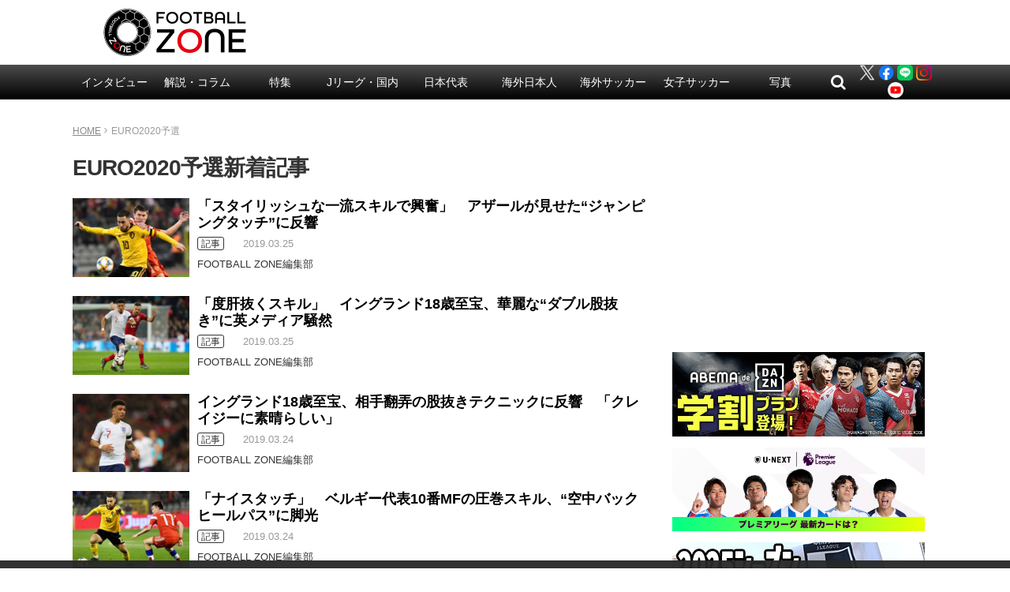

--- FILE ---
content_type: text/html; charset=UTF-8
request_url: https://www.football-zone.net/archives/tag/euro2020%E4%BA%88%E9%81%B8/page/9
body_size: 20595
content:
<!DOCTYPE html>
<html lang="ja">
<head>
<meta charset="utf-8">
<meta http-equiv="X-UA-Compatible" content="IE=edge,chrome=1">
<meta name="viewport" content="width=device-width,initial-scale=1.0">


<!-- css -->
<link href="/wp-content/themes/zone-v2-pc/style.css?v=20251112040126" rel="stylesheet" type="text/css" media="screen,print">
<link rel="canonical" href="">

<title>EURO2020予選のサッカー記事 | フットボールゾーン</title>

<!-- icon --><!--
<link rel="apple-touch-icon" href="http://www.example.net/common/img/icon.png">
<link rel="apple-touch-icon-precomposed" href="http://www.example.net/common/img/icon.png">
<link rel="shortcut icon" href="http://www.example.net/favicon.ico" type="image/vnd.microsoft.icon" />
<link rel="icon" href="http://www.example.net/favicon.ico" type="image/vnd.microsoft.icon" />
-->

<!-- Twitter -->
<meta name="twitter:card" content="summary_large_image">
<meta name="twitter:site" content="@zonewebofficial">
<meta name="twitter:domain" content="https://www.football-zone.net">
	<meta name="twitter:title" content="FOOTBALL ZONE/フットボールゾーン">
	<meta name="twitter:image:src" content="/wp-content/themes/zone-v2-pc/common/img/logo_c1.png">
	<meta name="twitter:description" content="海外サッカー・Jリーグ・日本代表を中心に、国内外のニュースやコラムを毎日配信するサッカー情報サイト">

<!-- Facebook -->
	<meta property="og:title" content="FOOTBALL ZONE/フットボールゾーン"/>
	<meta property="og:url" content="https://www.football-zone.net/archives/178541"/>
	<meta property="og:type" content="website"/>
	<meta property="og:description" content="海外サッカー・Jリーグ・日本代表を中心に、国内外のニュースやコラムを毎日配信するサッカー情報サイト"/>
	
<!-- JavaScript -->
<script src="/wp-content/themes/zone-v2-pc/common/js/jquery.min.js"></script>
<script src="/wp-content/themes/zone-v2-pc/common/js/functions.js?v=20210524084908"></script>


<!-- All in One SEO Pack 2.12.1 by Michael Torbert of Semper Fi Web Design[368,413] -->
<meta name="description"  content="EURO2020予選に関するサッカーニュース・速報・コラムやインタビュー、動画の記事一覧。FOOTBALL ZONE（フットボールゾーン）はサッカー専門の総合メディアです。" />
<link rel='prev' href='https://www.football-zone.net/archives/tag/euro2020%E4%BA%88%E9%81%B8/page/8' />

<!-- /all in one seo pack -->
<link rel='dns-prefetch' href='//admin.football-zone.net' />
<link rel='dns-prefetch' href='//s0.wp.com' />
<link rel='dns-prefetch' href='//s.w.org' />
<link rel="alternate" type="application/rss+xml" title="FOOTBALL ZONE/フットボールゾーン &raquo; EURO2020予選 タグのフィード" href="https://www.football-zone.net/archives/tag/euro2020%e4%ba%88%e9%81%b8/feed" />
<link rel='stylesheet' id='yarppWidgetCss-css'  href='https://www.football-zone.net/wp-content/plugins/yet-another-related-posts-plugin/style/widget.css?ver=5.3.8' type='text/css' media='all' />
<link rel='stylesheet' id='wp-block-library-css'  href='https://www.football-zone.net/wp-includes/css/dist/block-library/style.min.css?ver=5.3.8' type='text/css' media='all' />
<link rel='stylesheet' id='contact-form-7-css'  href='https://www.football-zone.net/wp-content/plugins/contact-form-7/includes/css/styles.css?ver=5.0.5' type='text/css' media='all' />
<link rel='stylesheet' id='tablepress-responsive-tables-css'  href='https://www.football-zone.net/wp-content/plugins/tablepress-responsive-tables/css/responsive.dataTables.min.css?ver=1.5' type='text/css' media='all' />
<link rel='stylesheet' id='tablepress-default-css'  href='https://www.football-zone.net/wp-content/tablepress-combined.min.css?ver=3' type='text/css' media='all' />
<link rel='stylesheet' id='fancybox-css'  href='https://www.football-zone.net/wp-content/plugins/easy-fancybox/css/jquery.fancybox.min.css?ver=1.3.24' type='text/css' media='screen' />
<link rel='stylesheet' id='jetpack_css-css'  href='https://www.football-zone.net/wp-content/plugins/jetpack/css/jetpack.css?ver=7.3.2' type='text/css' media='all' />
<!--[if !IE]><!-->
<link rel='stylesheet' id='tablepress-responsive-tables-flip-css'  href='https://www.football-zone.net/wp-content/plugins/tablepress-responsive-tables/css/tablepress-responsive-flip.min.css?ver=1.5' type='text/css' media='all' />
<!--<![endif]-->
<script type='text/javascript' src='https://www.football-zone.net/wp-includes/js/jquery/jquery.js?ver=1.12.4-wp'></script>
<script type='text/javascript' src='https://www.football-zone.net/wp-includes/js/jquery/jquery-migrate.min.js?ver=1.4.1'></script>

<link rel='dns-prefetch' href='//v0.wordpress.com'/>
<style type='text/css'>img#wpstats{display:none}</style>
<!-- 一覧その他 -->
<script async='async' src="https://flux-cdn.com/client/creative2/football-zone.min.js"></script>
<script type="text/javascript">
  window.pbjs = window.pbjs || {que: []};
</script>
<script type="text/javascript" src="https://pdn.adingo.jp/p.js" async></script>
<script async='async' src='https://securepubads.g.doubleclick.net/tag/js/gpt.js'></script>
<script type="text/javascript">
  window.googletag = window.googletag || {cmd: []};
</script>
<script type="text/javascript">
  window.fluxtag = {
    readyBids: {
      prebid: false,
      amazon: false,
      google: false
    },
    failSafeTimeout: 3e3,
    isFn: function isFn(object) {
      var _t = 'Function';
      var toString = Object.prototype.toString;
      return toString.call(object) === '[object ' + _t + ']';
    },
    launchAdServer: function() {
      if (!fluxtag.readyBids.prebid || !fluxtag.readyBids.amazon) {
        return;
      }
      fluxtag.requestAdServer();
    },
    requestAdServer: function() {
      if (!fluxtag.readyBids.google) {
        fluxtag.readyBids.google = true;
        googletag.cmd.push(function () {
          if (!!(pbjs.setTargetingForGPTAsync) && fluxtag.isFn(pbjs.setTargetingForGPTAsync)) {
            pbjs.que.push(function () {
              pbjs.setTargetingForGPTAsync();
            });
          }
          apstag.setDisplayBids();
          googletag.pubads().refresh();
        });
      }
    }
  };
</script>
<script type="text/javascript">
  setTimeout(function() {
    fluxtag.requestAdServer();
  }, fluxtag.failSafeTimeout);
</script>
<script>
!function(a9,a,p,s,t,A,g){if(a[a9])return;function q(c,r){a[a9]._Q.push([c,r])}a[a9]={init:function(){q("i",arguments)},fetchBids:function(){q("f",arguments)},setDisplayBids:function(){},targetingKeys:function(){return[]},_Q:[]};A=p.createElement(s);A.async=!0;A.src=t;g=p.getElementsByTagName(s)[0];g.parentNode.insertBefore(A,g)}("apstag",window,document,"script","//c.amazon-adsystem.com/aax2/apstag.js");
apstag.init({
  pubID: '138f2e02-8341-4255-b4f3-872c3ced0f91',
  adServer: 'googletag',
  bidTimeout: 2e3
});
apstag.fetchBids({
  slots: [
    {
      slotID: 'div-gpt-ad-1539326844670-0',
      slotName: '/62532913/p_footballzoneweboverlay_728x90_overlay_21659',
      sizes: [[728, 90]]
    }
  ]
}, function(bids) {
  googletag.cmd.push(function() {
    fluxtag.readyBids.amazon = true;
    fluxtag.launchAdServer();
  });
});
</script>
<script>
    function getSscIdFromCookie() {
        const cookieName = "dc_ssc_idsig";
        const cookies = window.document.cookie.split("; ");
        for (const cookie of cookies) {
            const [key, value] = cookie.split("=");
            if (value === undefined) {
                continue;
            }
            if (key === cookieName) {
                // cookieからSSCIDを取得する場合、Cookieの値のアンダースコアより前の値を取得する
                const splited = value.split("_");
                if (splited.length > 1) {
                    return splited[0];
                }
            }
        }
        return undefined;
    }
    function getSscIdForPpId() {
        let sscId;
        if (window.DC_SSC_MODULE.getSscId) {
            sscId = window.DC_SSC_MODULE.getSscId();
        } else {
            const sscIdFromCookie = getSscIdFromCookie();
            if (sscIdFromCookie) {
                sscId = sscIdFromCookie;
            }
        }
        return sscId;
    }
</script>
<script>
  googletag.cmd.push(function() {
    googletag.defineSlot('/62532913,21827460116/p_FootballZONEWEB_336x280_right1st_7319', [[300, 250], [336, 280]], 'div-gpt-ad-1565142199708-0').addService(googletag.pubads());
    googletag.defineSlot('/62532913,21827460116/p_SoccerMagazineZONEWEB_300x600_right2nd_7319', [[300, 250], [336, 280], [160, 600], [300, 600]], 'div-gpt-ad-1565142381448-0').addService(googletag.pubads());
    googletag.defineSlot('/62532913,21827460116/p_SoccerMagazineZONEWEB_336x280_right3rd_7319', [[300, 250], [336, 280]], 'div-gpt-ad-1565142464027-0').addService(googletag.pubads());
    googletag.defineSlot('/62532913,21827460116/p_FootballZONEWEB_336x280_right4th_7319', [[336, 280], [300, 250]], 'div-gpt-ad-1565142515540-0').addService(googletag.pubads());
    googletag.defineSlot('/62532913,21827460116/p_footballzoneweboverlay_728x90_overlay_21659', [728, 90], 'div-gpt-ad-1539326844670-0').addService(googletag.pubads());
    function randomInt(min, max) {
      return Math.floor( Math.random() * (max + 1 - min) ) + min;
    }
    const ppidSendProbability = 0.9;
    const sscId = getSscIdForPpId();
    googletag.pubads().setTargeting('fluct_ad_group', String(randomInt(1, 10)));
    //90%の確率でSSCIDをPPIDとして設定、SSCIDが取得できない場合にはPPID自体を設定しない
    if (Math.random() < ppidSendProbability && sscId) {
        googletag.pubads().setPublisherProvidedId(sscId);
    }
    googletag.pubads().enableSingleRequest();
    googletag.pubads().disableInitialLoad();
    googletag.enableServices();
    if (!!(window.pbFlux) && !!(window.pbFlux.prebidBidder) && fluxtag.isFn(window.pbFlux.prebidBidder)) {
      pbjs.que.push(function () {
        window.pbFlux.prebidBidder();
      });
    } else {
      fluxtag.readyBids.prebid = true;
      fluxtag.launchAdServer();
    }
  });
</script>
<script src="https://one.adingo.jp/tag/football-zone/119eeb13-ac56-45e8-839c-5698ab1cb83b.js"></script>

<!-- taboola -->
<script type="text/javascript">
  window._taboola = window._taboola || [];
  _taboola.push({article:'auto'});
  !function (e, f, u, i) {
    if (!document.getElementById(i)){
      e.async = 1;
      e.src = u;
      e.id = i;
      f.parentNode.insertBefore(e, f);
    }
  }(document.createElement('script'),
  document.getElementsByTagName('script')[0],
  '//cdn.taboola.com/libtrc/footballzone/loader.js',
  'tb_loader_script');
  if(window.performance && typeof window.performance.mark == 'function')
    {window.performance.mark('tbl_ic');}
</script>
<script>
(function(i,s,o,g,r,a,m){i['GoogleAnalyticsObject']=r;i[r]=i[r]||function(){
(i[r].q=i[r].q||[]).push(arguments)},i[r].l=1*new Date();a=s.createElement(o),
m=s.getElementsByTagName(o)[0];a.async=1;a.src=g;m.parentNode.insertBefore(a,m)
})(window,document,'script','//www.google-analytics.com/analytics.js','ga');
ga('create', 'UA-46555441-1', 'auto');
ga('require', 'displayfeatures');


ga('send', 'pageview');
</script>




    <!-- Google Tag Manager -->
    <script>(function(w,d,s,l,i){w[l]=w[l]||[];w[l].push({'gtm.start':
                new Date().getTime(),event:'gtm.js'});var f=d.getElementsByTagName(s)[0],
            j=d.createElement(s),dl=l!='dataLayer'?'&l='+l:'';j.async=true;j.src=
            'https://www.googletagmanager.com/gtm.js?id='+i+dl;f.parentNode.insertBefore(j,f);
        })(window,document,'script','dataLayer','GTM-MGBSHTK');</script>
    <!-- End Google Tag Manager -->

    <meta property="article:published_time" content="2019-03-25T07:05:00+09:00"/>
    <meta property="article:modified_time" content="2019-09-09T22:23:52+09:00"/>

	
  <!-- Server Side Cookie ID -->
  <script>
    (function (w, d, s, g, i) {
      w[g] = w[g] || [];
      w[g]['param'] = w[g]['param'] || [];
      var h = {};
      h['endpoint'] = 'www.football-zone.net';
      for (var k of Object.keys(i)) { h[k] = i[k] };
      w[g]['param'].push(h);
      var t = d.getElementsByTagName(s)[0],
        u = d.createElement(s);
      u.async = true;
      u.src = 'https://www.football-zone.net/ssc.min.js'
      t.parentNode.insertBefore(u, t);
    })(window, document, 'script', 'DC_SSC_MODULE', {
    	disableExternalLink: true,
    });
  </script>
</head>



<body id="page" class="archive paged tag tag-euro2020 tag-6665 paged-9 tag-paged-9">
<!-- Google Tag Manager (noscript) -->
<noscript><iframe src="https://www.googletagmanager.com/ns.html?id=GTM-MGBSHTK"
                  height="0" width="0" style="display:none;visibility:hidden"></iframe></noscript>
<!-- End Google Tag Manager (noscript) -->

<header>
<div class="header-logo">
	<h1><a href="/"><img src="/wp-content/themes/zone-v2-pc/common/img/logo-ver2.png" alt="FOOTBALL ZONE" width="220" height="62"></a></h1>
</div>
<div class="header-box">
</div>
</header>

<nav id="header-nav" class="header-nav">
<ul>
	
	<li id="menu-item-248115" class="menu-item menu-item-type-taxonomy menu-item-object-category menu-item-has-children menu-item-248115"><a href="https://www.football-zone.net/archives/category/interview">インタビュー</a>
<ul class="sub-menu">
	<li id="menu-item-270138" class="menu-item menu-item-type-taxonomy menu-item-object-category menu-item-270138"><a href="https://www.football-zone.net/archives/category/interview/j-interview">Jリーグ</a></li>
	<li id="menu-item-270139" class="menu-item menu-item-type-taxonomy menu-item-object-category menu-item-270139"><a href="https://www.football-zone.net/archives/category/interview/overseas-interview">海外</a></li>
	<li id="menu-item-270140" class="menu-item menu-item-type-taxonomy menu-item-object-category menu-item-270140"><a href="https://www.football-zone.net/archives/category/interview/nadeshiko-interview">なでしこ</a></li>
</ul>
</li>
<li id="menu-item-184675" class="menu-item menu-item-type-taxonomy menu-item-object-category menu-item-has-children menu-item-184675"><a href="https://www.football-zone.net/archives/category/column">解説・コラム</a>
<ul class="sub-menu">
	<li id="menu-item-248110" class="footer-not-show menu-item menu-item-type-taxonomy menu-item-object-category menu-item-has-children menu-item-248110"><a href="https://www.football-zone.net/archives/category/column/commentary">解説</a>
	<ul class="sub-menu">
		<li id="menu-item-582447" class="jpPlayers menu-item menu-item-type-taxonomy menu-item-object-category menu-item-582447"><a href="https://www.football-zone.net/archives/category/column/commentary/kakitani">柿谷曜一朗</a></li>
		<li id="menu-item-582449" class="jpPlayers menu-item menu-item-type-taxonomy menu-item-object-category menu-item-582449"><a href="https://www.football-zone.net/archives/category/column/commentary/maruhashi">丸橋祐介</a></li>
		<li id="menu-item-312205" class="jpPlayers menu-item menu-item-type-taxonomy menu-item-object-category menu-item-312205"><a href="https://www.football-zone.net/archives/category/column/commentary/fukunishi-takashi">福西崇史</a></li>
		<li id="menu-item-563411" class="jpPlayers menu-item menu-item-type-taxonomy menu-item-object-category menu-item-563411"><a href="https://www.football-zone.net/archives/category/column/commentary/ota-kosuke">太田宏介</a></li>
		<li id="menu-item-569260" class="jpPlayers menu-item menu-item-type-taxonomy menu-item-object-category menu-item-569260"><a href="https://www.football-zone.net/archives/category/column/commentary/ota-yoshiaki">太田吉彰</a></li>
		<li id="menu-item-565761" class="jpPlayers menu-item menu-item-type-taxonomy menu-item-object-category menu-item-565761"><a href="https://www.football-zone.net/archives/category/column/commentary/otsu-yuki">大津祐樹</a></li>
		<li id="menu-item-273474" class="jpPlayers menu-item menu-item-type-taxonomy menu-item-object-category menu-item-273474"><a href="https://www.football-zone.net/archives/category/column/commentary/kurihara-yuzo">栗原勇蔵</a></li>
		<li id="menu-item-440411" class="jpPlayers menu-item menu-item-type-taxonomy menu-item-object-category menu-item-440411"><a href="https://www.football-zone.net/archives/category/column/commentary/tamada-keiji">玉田圭司</a></li>
		<li id="menu-item-440410" class="jpPlayers menu-item menu-item-type-taxonomy menu-item-object-category menu-item-440410"><a href="https://www.football-zone.net/archives/category/column/commentary/sato-hisato">佐藤寿人</a></li>
		<li id="menu-item-300719" class="jpPlayers menu-item menu-item-type-taxonomy menu-item-object-category menu-item-300719"><a href="https://www.football-zone.net/archives/category/column/commentary/narazaki-seigo">楢﨑正剛</a></li>
		<li id="menu-item-525811" class="menu-item menu-item-type-taxonomy menu-item-object-category menu-item-525811"><a href="https://www.football-zone.net/archives/category/column/commentary/maezono">前園真聖</a></li>
		<li id="menu-item-312206" class="jpPlayers menu-item menu-item-type-taxonomy menu-item-object-category menu-item-312206"><a href="https://www.football-zone.net/archives/category/column/commentary/ishikawa-naohiro">石川直宏</a></li>
		<li id="menu-item-273472" class="jpPlayers menu-item menu-item-type-taxonomy menu-item-object-category menu-item-273472"><a href="https://www.football-zone.net/archives/category/column/commentary/kaneda-nobutoshi">金田喜稔</a></li>
		<li id="menu-item-440409" class="jpPlayers menu-item menu-item-type-taxonomy menu-item-object-category menu-item-440409"><a href="https://www.football-zone.net/archives/category/column/commentary/iemoto-masaaki">家本政明</a></li>
		<li id="menu-item-582448" class="jpPlayers menu-item menu-item-type-taxonomy menu-item-object-category menu-item-582448"><a href="https://www.football-zone.net/archives/category/column/commentary/havenaar">ハーフナー・マイク</a></li>
		<li id="menu-item-495156" class="jpPlayers menu-item menu-item-type-taxonomy menu-item-object-post_tag menu-item-495156"><a href="https://www.football-zone.net/archives/tag/tulio">田中マルクス闘莉王</a></li>
	</ul>
</li>
	<li id="menu-item-248113" class="footer-not-show footer-cat-column menu-item menu-item-type-taxonomy menu-item-object-category menu-item-has-children menu-item-248113"><a href="https://www.football-zone.net/archives/category/column/column-list">コラム</a>
	<ul class="sub-menu">
		<li id="menu-item-248111" class="menu-item menu-item-type-taxonomy menu-item-object-category menu-item-248111"><a href="https://www.football-zone.net/archives/category/column/column-list/expert">識者コラム</a></li>
		<li id="menu-item-248125" class="menu-item menu-item-type-taxonomy menu-item-object-category menu-item-248125"><a href="https://www.football-zone.net/archives/category/column/column-list/j-reporter">J番記者コラム</a></li>
		<li id="menu-item-248112" class="menu-item menu-item-type-taxonomy menu-item-object-category menu-item-has-children menu-item-248112"><a href="https://www.football-zone.net/archives/category/column/column-list/from-overseas">海外発コラム</a>
		<ul class="sub-menu">
			<li id="menu-item-518121" class="menu-item menu-item-type-taxonomy menu-item-object-post_tag menu-item-518121"><a href="https://www.football-zone.net/archives/tag/%e5%85%83%e3%83%97%e3%83%ad%e3%82%b5%e3%83%83%e3%82%ab%e3%83%bc%e9%81%b8%e6%89%8b%e3%81%ae%e8%bb%a2%e8%ba%ab%e9%8c%b2">元プロ選手の転身録</a></li>
			<li id="menu-item-518119" class="menu-item menu-item-type-taxonomy menu-item-object-post_tag menu-item-518119"><a href="https://www.football-zone.net/archives/tag/%e5%a4%a9%e6%89%8d%e3%82%b5%e3%83%83%e3%82%ab%e3%83%bc%e3%82%ad%e3%83%83%e3%82%ba">天才キッズ</a></li>
		</ul>
</li>
	</ul>
</li>
</ul>
</li>
<li id="menu-item-466470" class="menu-item menu-item-type-custom menu-item-object-custom menu-item-has-children menu-item-466470"><a href="https://www.football-zone.net/archive-feature">特集</a>
<ul class="sub-menu">
	<li id="menu-item-485656" class="menu-item menu-item-type-custom menu-item-object-custom menu-item-485656"><a href="https://www.football-zone.net/archive-feature">特集一覧</a></li>
</ul>
</li>
<li id="menu-item-85139" class="menu-item menu-item-type-taxonomy menu-item-object-category menu-item-has-children menu-item-85139"><a href="https://www.football-zone.net/archives/category/domestic">Jリーグ・国内</a>
<ul class="sub-menu">
	<li id="menu-item-171453" class="menu-item menu-item-type-taxonomy menu-item-object-category menu-item-has-children menu-item-171453"><a href="https://www.football-zone.net/archives/category/domestic/acl">ACL</a>
	<ul class="sub-menu">
		<li id="menu-item-553792" class="menu-item menu-item-type-taxonomy menu-item-object-post_tag menu-item-553792"><a href="https://www.football-zone.net/archives/tag/%e3%83%b4%e3%82%a3%e3%83%83%e3%82%bb%e3%83%ab%e7%a5%9e%e6%88%b8">ヴィッセル神戸</a></li>
		<li id="menu-item-609505" class="menu-item menu-item-type-taxonomy menu-item-object-post_tag menu-item-609505"><a href="https://www.football-zone.net/archives/tag/sanfrecce-hiroshima">サンフレッチェ広島</a></li>
		<li id="menu-item-609504" class="menu-item menu-item-type-taxonomy menu-item-object-post_tag menu-item-609504"><a href="https://www.football-zone.net/archives/tag/fc%e7%94%ba%e7%94%b0%e3%82%bc%e3%83%ab%e3%83%93%e3%82%a2">FC町田ゼルビア</a></li>
		<li id="menu-item-609506" class="menu-item menu-item-type-taxonomy menu-item-object-post_tag menu-item-609506"><a href="https://www.football-zone.net/archives/tag/%e3%82%ac%e3%83%b3%e3%83%90%e5%a4%a7%e9%98%aa">ガンバ大阪</a></li>
	</ul>
</li>
	<li id="menu-item-85140" class="menu-item menu-item-type-taxonomy menu-item-object-category menu-item-85140"><a href="https://www.football-zone.net/archives/category/domestic/j1">J1</a></li>
	<li id="menu-item-85145" class="menu-item menu-item-type-taxonomy menu-item-object-category menu-item-85145"><a href="https://www.football-zone.net/archives/category/domestic/j2">J2</a></li>
	<li id="menu-item-85149" class="menu-item menu-item-type-taxonomy menu-item-object-category menu-item-85149"><a href="https://www.football-zone.net/archives/category/domestic/j3">J3</a></li>
	<li id="menu-item-300720" class="menu-item menu-item-type-taxonomy menu-item-object-category menu-item-has-children menu-item-300720"><a href="https://www.football-zone.net/archives/category/domestic/highschool-university">高校・大学</a>
	<ul class="sub-menu">
		<li id="menu-item-300721" class="menu-item menu-item-type-taxonomy menu-item-object-category menu-item-300721"><a href="https://www.football-zone.net/archives/category/domestic/highschool-university/highschool">高校サッカー</a></li>
		<li id="menu-item-300722" class="menu-item menu-item-type-taxonomy menu-item-object-category menu-item-300722"><a href="https://www.football-zone.net/archives/category/domestic/highschool-university/university">大学サッカー</a></li>
	</ul>
</li>
</ul>
</li>
<li id="menu-item-85118" class="menu-item menu-item-type-taxonomy menu-item-object-category menu-item-has-children menu-item-85118"><a href="https://www.football-zone.net/archives/category/daihyo">日本代表</a>
<ul class="sub-menu">
	<li id="menu-item-85249" class="menu-item menu-item-type-taxonomy menu-item-object-category menu-item-85249"><a href="https://www.football-zone.net/archives/category/daihyo/samurai-blue">A代表</a></li>
	<li id="menu-item-201586" class="menu-item menu-item-type-taxonomy menu-item-object-category menu-item-201586"><a href="https://www.football-zone.net/archives/category/daihyo/under-national">アンダー代表</a></li>
</ul>
</li>
<li id="menu-item-97648" class="menu-item menu-item-type-taxonomy menu-item-object-category menu-item-has-children menu-item-97648"><a href="https://www.football-zone.net/archives/category/world">海外日本人</a>
<ul class="sub-menu">
	<li id="menu-item-85193" class="jpPlayers menu-item menu-item-type-taxonomy menu-item-object-category menu-item-85193"><a href="https://www.football-zone.net/archives/category/world/takuma-asano">浅野拓磨</a></li>
	<li id="menu-item-392229" class="jpPlayers menu-item menu-item-type-taxonomy menu-item-object-category menu-item-392229"><a href="https://www.football-zone.net/archives/category/world/ko-itakura">板倉 滉</a></li>
	<li id="menu-item-167985" class="jpPlayers menu-item menu-item-type-taxonomy menu-item-object-category menu-item-167985"><a href="https://www.football-zone.net/archives/category/world/junya-ito">伊東純也</a></li>
	<li id="menu-item-392252" class="jpPlayers menu-item menu-item-type-taxonomy menu-item-object-category menu-item-392252"><a href="https://www.football-zone.net/archives/category/world/hiroki-ito">伊藤洋輝</a></li>
	<li id="menu-item-471979" class="jpPlayers menu-item menu-item-type-taxonomy menu-item-object-post_tag menu-item-471979"><a href="https://www.football-zone.net/archives/tag/%e4%bc%8a%e8%97%a4%e6%b6%bc%e5%a4%aa%e9%83%8e">伊藤涼太郎</a></li>
	<li id="menu-item-563420" class="jpPlayers menu-item menu-item-type-taxonomy menu-item-object-post_tag menu-item-563420"><a href="https://www.football-zone.net/archives/tag/%e5%b2%a9%e7%94%b0%e6%99%ba%e8%bc%9d">岩田智輝</a></li>
	<li id="menu-item-392239" class="jpPlayers menu-item menu-item-type-taxonomy menu-item-object-category menu-item-392239"><a href="https://www.football-zone.net/archives/category/world/ayase-ueda">上田綺世</a></li>
	<li id="menu-item-123505" class="jpPlayers menu-item menu-item-type-taxonomy menu-item-object-category menu-item-123505"><a href="https://www.football-zone.net/archives/category/world/wataru-endo">遠藤 航</a></li>
	<li id="menu-item-562226" class="jpPlayers menu-item menu-item-type-taxonomy menu-item-object-category menu-item-562226"><a href="https://www.football-zone.net/archives/category/world/ohashi-yuki">大橋祐紀</a></li>
	<li id="menu-item-471961" class="jpPlayers menu-item menu-item-type-taxonomy menu-item-object-category menu-item-471961"><a href="https://www.football-zone.net/archives/category/world/ogawa-koki">小川航基</a></li>
	<li id="menu-item-200046" class="jpPlayers menu-item menu-item-type-taxonomy menu-item-object-category menu-item-200046"><a href="https://www.football-zone.net/archives/category/world/takefusa-kubo">久保建英</a></li>
	<li id="menu-item-609502" class="jpPlayers menu-item menu-item-type-taxonomy menu-item-object-category menu-item-609502"><a href="https://www.football-zone.net/archives/category/world/sano-kaishu">佐野海舟</a></li>
	<li id="menu-item-607555" class="jpPlayers menu-item menu-item-type-taxonomy menu-item-object-category menu-item-607555"><a href="https://www.football-zone.net/archives/category/world/suzuki-yuito">鈴木唯人</a></li>
	<li id="menu-item-607557" class="jpPlayers menu-item menu-item-type-taxonomy menu-item-object-category menu-item-607557"><a href="https://www.football-zone.net/archives/category/world/seko-ayumu">瀬古歩夢</a></li>
	<li id="menu-item-132491" class="jpPlayers menu-item menu-item-type-taxonomy menu-item-object-category menu-item-132491"><a href="https://www.football-zone.net/archives/category/world/daichi-kamada">鎌田大地</a></li>
	<li id="menu-item-567953" class="jpPlayers menu-item menu-item-type-taxonomy menu-item-object-category menu-item-567953"><a href="https://www.football-zone.net/archives/category/world/sugawara-yukinari">菅原由勢</a></li>
	<li id="menu-item-562223" class="jpPlayers menu-item menu-item-type-taxonomy menu-item-object-category menu-item-562223"><a href="https://www.football-zone.net/archives/category/world/suzuki-zion">鈴木彩艶</a></li>
	<li id="menu-item-607553" class="jpPlayers menu-item menu-item-type-taxonomy menu-item-object-category menu-item-607553"><a href="https://www.football-zone.net/archives/category/world/takai-kota">高井幸大</a></li>
	<li id="menu-item-556352" class="jpPlayers menu-item menu-item-type-taxonomy menu-item-object-category menu-item-556352"><a href="https://www.football-zone.net/archives/category/world/tanaka-ao">田中 碧</a></li>
	<li id="menu-item-471971" class="jpPlayers menu-item menu-item-type-taxonomy menu-item-object-post_tag menu-item-471971"><a href="https://www.football-zone.net/archives/tag/%e8%b0%b7%e5%8f%a3%e5%bd%b0%e6%82%9f">谷口彰悟</a></li>
	<li id="menu-item-93358" class="jpPlayers menu-item menu-item-type-taxonomy menu-item-object-category menu-item-93358"><a href="https://www.football-zone.net/archives/category/world/ritsu-doan">堂安 律</a></li>
	<li id="menu-item-122843" class="jpPlayers menu-item menu-item-type-taxonomy menu-item-object-category menu-item-122843"><a href="https://www.football-zone.net/archives/category/world/takehiro-tomiyasu">冨安健洋</a></li>
	<li id="menu-item-562224" class="jpPlayers menu-item menu-item-type-taxonomy menu-item-object-category menu-item-562224"><a href="https://www.football-zone.net/archives/category/world/nakamura-keito">中村敬斗</a></li>
	<li id="menu-item-471970" class="jpPlayers menu-item menu-item-type-taxonomy menu-item-object-post_tag menu-item-471970"><a href="https://www.football-zone.net/archives/tag/%e4%b8%ad%e6%9d%91%e8%88%aa%e8%bc%94">中村航輔</a></li>
	<li id="menu-item-392231" class="jpPlayers menu-item menu-item-type-taxonomy menu-item-object-category menu-item-392231"><a href="https://www.football-zone.net/archives/category/world/reo-hatate">旗手怜央</a></li>
	<li id="menu-item-471973" class="jpPlayers menu-item menu-item-type-taxonomy menu-item-object-post_tag menu-item-471973"><a href="https://www.football-zone.net/archives/tag/%e6%a9%8b%e5%b2%a1%e5%a4%a7%e6%a8%b9">橋岡大樹</a></li>
	<li id="menu-item-563415" class="jpPlayers menu-item menu-item-type-taxonomy menu-item-object-post_tag menu-item-563415"><a href="https://www.football-zone.net/archives/tag/%e5%b9%b3%e6%b2%b3%e6%82%a0">平河 悠</a></li>
	<li id="menu-item-563422" class="jpPlayers menu-item menu-item-type-taxonomy menu-item-object-post_tag menu-item-563422"><a href="https://www.football-zone.net/archives/tag/%e8%97%a4%e6%9c%ac%e5%af%9b%e4%b9%9f">藤本寛也</a></li>
	<li id="menu-item-347079" class="jpPlayers menu-item menu-item-type-taxonomy menu-item-object-category menu-item-347079"><a href="https://www.football-zone.net/archives/category/world/kyogo-furuhashi">古橋亨梧</a></li>
	<li id="menu-item-85204" class="jpPlayers menu-item menu-item-type-taxonomy menu-item-object-category menu-item-85204"><a href="https://www.football-zone.net/archives/category/world/keisuke-honda">本田圭佑</a></li>
	<li id="menu-item-607559" class="jpPlayers menu-item menu-item-type-taxonomy menu-item-object-category menu-item-607559"><a href="https://www.football-zone.net/archives/category/world/machida-koki">町田浩樹</a></li>
	<li id="menu-item-362154" class="jpPlayers menu-item menu-item-type-taxonomy menu-item-object-category menu-item-362154"><a href="https://www.football-zone.net/archives/category/world/daizen-maeda">前田大然</a></li>
	<li id="menu-item-347080" class="jpPlayers menu-item menu-item-type-taxonomy menu-item-object-category menu-item-347080"><a href="https://www.football-zone.net/archives/category/world/kaoru-mitoma">三笘 薫</a></li>
	<li id="menu-item-471975" class="jpPlayers menu-item menu-item-type-taxonomy menu-item-object-post_tag menu-item-471975"><a href="https://www.football-zone.net/archives/tag/%e4%b8%89%e5%a5%bd%e5%ba%b7%e5%85%90">三好康児</a></li>
	<li id="menu-item-130043" class="jpPlayers menu-item menu-item-type-taxonomy menu-item-object-category menu-item-130043"><a href="https://www.football-zone.net/archives/category/world/takumi-minamino">南野拓実</a></li>
	<li id="menu-item-392243" class="jpPlayers menu-item menu-item-type-taxonomy menu-item-object-category menu-item-392243"><a href="https://www.football-zone.net/archives/category/world/hidemasa-morita">守田英正</a></li>
	<li id="menu-item-563417" class="jpPlayers menu-item menu-item-type-taxonomy menu-item-object-post_tag menu-item-563417"><a href="https://www.football-zone.net/archives/tag/%e6%a8%aa%e5%b1%b1%e6%ad%a9%e5%a4%a2">横山歩夢</a></li>
	<li id="menu-item-85184" class="jpPlayers menu-item menu-item-type-taxonomy menu-item-object-category menu-item-85184"><a href="https://www.football-zone.net/archives/category/world/maya-yoshida">吉田麻也</a></li>
</ul>
</li>
<li id="menu-item-85160" class="menu-item menu-item-type-taxonomy menu-item-object-category menu-item-has-children menu-item-85160"><a href="https://www.football-zone.net/archives/category/overseas-league">海外サッカー</a>
<ul class="sub-menu">
	<li id="menu-item-85167" class="menu-item menu-item-type-taxonomy menu-item-object-category menu-item-85167"><a href="https://www.football-zone.net/archives/category/overseas-league/premier">プレミアリーグ</a></li>
	<li id="menu-item-98662" class="menu-item menu-item-type-taxonomy menu-item-object-category menu-item-98662"><a href="https://www.football-zone.net/archives/category/overseas-league/liga">ラ・リーガ</a></li>
	<li id="menu-item-85166" class="menu-item menu-item-type-taxonomy menu-item-object-category menu-item-85166"><a href="https://www.football-zone.net/archives/category/overseas-league/bundes">ブンデスリーガ</a></li>
	<li id="menu-item-85170" class="menu-item menu-item-type-taxonomy menu-item-object-category menu-item-85170"><a href="https://www.football-zone.net/archives/category/overseas-league/serie">セリエA</a></li>
	<li id="menu-item-98664" class="menu-item menu-item-type-taxonomy menu-item-object-category menu-item-98664"><a href="https://www.football-zone.net/archives/category/overseas-league/ligue1">リーグ・アン</a></li>
	<li id="menu-item-93332" class="menu-item menu-item-type-taxonomy menu-item-object-category menu-item-93332"><a href="https://www.football-zone.net/archives/category/overseas-league/clnews">CL</a></li>
	<li id="menu-item-93333" class="menu-item menu-item-type-taxonomy menu-item-object-category menu-item-93333"><a href="https://www.football-zone.net/archives/category/overseas-league/elnews">EL</a></li>
	<li id="menu-item-230084" class="menu-item menu-item-type-taxonomy menu-item-object-category menu-item-230084"><a href="https://www.football-zone.net/archives/category/national-team-competition/worldcup">W杯</a></li>
	<li id="menu-item-230085" class="menu-item menu-item-type-taxonomy menu-item-object-category menu-item-230085"><a href="https://www.football-zone.net/archives/category/national-team-competition/olympic">五輪</a></li>
	<li id="menu-item-230087" class="menu-item menu-item-type-taxonomy menu-item-object-category menu-item-230087"><a href="https://www.football-zone.net/archives/category/national-team-competition/euro">EURO</a></li>
</ul>
</li>
<li id="menu-item-447536" class="menu-item menu-item-type-taxonomy menu-item-object-category menu-item-has-children menu-item-447536"><a href="https://www.football-zone.net/archives/category/woman-soccer">女子サッカー</a>
<ul class="sub-menu">
	<li id="menu-item-336585" class="menu-item menu-item-type-taxonomy menu-item-object-category menu-item-has-children menu-item-336585"><a href="https://www.football-zone.net/archives/category/woman-soccer/we">WEリーグ</a>
	<ul class="sub-menu">
		<li id="menu-item-611495" class="menu-item menu-item-type-taxonomy menu-item-object-post_tag menu-item-611495"><a href="https://www.football-zone.net/archives/tag/we-zone">WE×ZONE</a></li>
	</ul>
</li>
	<li id="menu-item-85134" class="menu-item menu-item-type-taxonomy menu-item-object-category menu-item-85134"><a href="https://www.football-zone.net/archives/category/woman-soccer/nadeshiko-japan">なでしこジャパン</a></li>
	<li id="menu-item-447538" class="menu-item menu-item-type-taxonomy menu-item-object-category menu-item-has-children menu-item-447538"><a href="https://www.football-zone.net/archives/category/woman-soccer/world-woman">海外日本人女子選手</a>
	<ul class="sub-menu">
		<li id="menu-item-485676" class="menu-item menu-item-type-taxonomy menu-item-object-post_tag menu-item-485676"><a href="https://www.football-zone.net/archives/tag/%e6%a4%8d%e6%9c%a8%e7%90%86%e5%ad%90">植木理子</a></li>
		<li id="menu-item-485677" class="menu-item menu-item-type-taxonomy menu-item-object-post_tag menu-item-485677"><a href="https://www.football-zone.net/archives/tag/%e9%81%a0%e8%97%a4%e7%b4%94">遠藤 純</a></li>
		<li id="menu-item-447540" class="menu-item menu-item-type-taxonomy menu-item-object-category menu-item-447540"><a href="https://www.football-zone.net/archives/category/woman-soccer/world-woman/saki-kumagai">熊谷紗希</a></li>
		<li id="menu-item-447539" class="menu-item menu-item-type-taxonomy menu-item-object-category menu-item-447539"><a href="https://www.football-zone.net/archives/category/woman-soccer/world-woman/risa-shimizu">清水梨紗</a></li>
		<li id="menu-item-485679" class="menu-item menu-item-type-taxonomy menu-item-object-post_tag menu-item-485679"><a href="https://www.football-zone.net/archives/tag/%e6%9d%89%e7%94%b0%e5%a6%83%e5%92%8c">杉田妃和</a></li>
		<li id="menu-item-447542" class="menu-item menu-item-type-taxonomy menu-item-object-category menu-item-447542"><a href="https://www.football-zone.net/archives/category/woman-soccer/world-woman/fuka-nagano">長野風花</a></li>
		<li id="menu-item-447541" class="menu-item menu-item-type-taxonomy menu-item-object-category menu-item-447541"><a href="https://www.football-zone.net/archives/category/woman-soccer/world-woman/yui-hasegawa">長谷川唯</a></li>
		<li id="menu-item-485678" class="menu-item menu-item-type-taxonomy menu-item-object-post_tag menu-item-485678"><a href="https://www.football-zone.net/archives/tag/%e6%9e%97%e7%a9%82%e4%b9%8b%e9%a6%99">林穂之香</a></li>
		<li id="menu-item-485680" class="menu-item menu-item-type-taxonomy menu-item-object-post_tag menu-item-485680"><a href="https://www.football-zone.net/archives/tag/%e5%8d%97%e8%90%8c%e8%8f%af">南 萌華</a></li>
		<li id="menu-item-472981" class="menu-item menu-item-type-taxonomy menu-item-object-category menu-item-472981"><a href="https://www.football-zone.net/archives/category/woman-soccer/world-woman/miyazawa-hinata">宮澤ひなた</a></li>
	</ul>
</li>
</ul>
</li>
<li id="menu-item-485685" class="menu-item menu-item-type-taxonomy menu-item-object-category menu-item-has-children menu-item-485685"><a href="https://www.football-zone.net/archives/category/zone-photo">写真</a>
<ul class="sub-menu">
	<li id="menu-item-485687" class="menu-item menu-item-type-taxonomy menu-item-object-category menu-item-485687"><a href="https://www.football-zone.net/archives/category/zone-photo">フォトギャラリー</a></li>
</ul>
</li>
	
	<li class="header-nav-icn header-nav-search"><a href="javascript:void(0)"><span class="icon-search"><span>検索</span></span></a>
		<ul id="nav_search">
			<li>
									<form role="search" method="get" id="searchform" class="searchform" action="https://www.google.co.jp/search">
						<input type="hidden" name="hl" value="ja">
						<input type="hidden" name="as_sitesearch" value="www.football-zone.net/">
						<input type="hidden" name="ie" value="utf-8">
						<input type="hidden" name="oe" value="utf-8">
						<input type="text" class="header-search-text" name="q" id="q" maxlength="255" placeholder="記事検索">
						<button type="submit" class="header-search-button"><i class="fa fa-search" aria-hidden="true"></i> 検索</button>
					</form>
							</li>
		</ul>
	</li>
	<li class="header-sns-icn">
		<ul class="header-nav-sns">
			<li class="header-nav-icn"><a href="https://twitter.com/zonewebofficial" target="_blank"><img class="icon-twitter" src="https://www.football-zone.net/wp-content/themes/zone-v2-pc/common/img/x-icon.png"></a></li>
			<li class="header-nav-icn"><a href="https://www.facebook.com/FootballZONEweb" target="_blank"><img class="icon-facebook" src="https://www.football-zone.net/wp-content/themes/zone-v2-pc/common/img/facebook-icon.png"></a></li>
			<li class="header-nav-icn"><a href="https://line.me/R/ti/p/@oa-footballzoneweb?from=page" target="_blank"><img class="icon-line" src="https://www.football-zone.net/wp-content/themes/zone-v2-pc/common/img/line-icon.png"></a></li>
			<li class="header-nav-icn"><a href="https://www.instagram.com/zonewebofficial/" target="_blank"><img class="icon-instagram" src="https://www.football-zone.net/wp-content/themes/zone-v2-pc/common/img/instagram-icon.png"></a></li>
			<li class="header-nav-icn"><a href="https://www.youtube.com/channel/UCpzcDNdS-uUpugg22fonW2w" target="_blank"><img class="icon-youtube" src="https://www.football-zone.net/wp-content/themes/zone-v2-pc/common/img/youtube-icon.png"></a></li>
		</ul>
	</li>
</ul>
<div id="header-nav-lower"></div>
</nav>

<script>
jQuery(function($){$('#searchform').on('submit',function(){var _sw=$('#header_search').val();location.href='/search/'+encodeURIComponent(_sw);return false;})});
</script>

<main>
<!-- ########## /header ########## -->

<div class="box box-wide">
</div>




<div id="content">

<ul class="topicpath">
<!-- Breadcrumb NavXT 6.3.0 -->
<li class="home"><span property="itemListElement" typeof="ListItem"><a property="item" typeof="WebPage" title="FOOTBALL ZONE/フットボールゾーンへ移動" href="https://www.football-zone.net" class="home"><span property="name">HOME</span></a><meta property="position" content="1"></span></li>
<li class="archive taxonomy post_tag current-item"><span property="itemListElement" typeof="ListItem"><span property="name">EURO2020予選</span><meta property="position" content="2"></span></li>
</ul>



	<h1>EURO2020予選新着記事</h1>

<!--配下のカテゴリを表示-->


<!--PRバナーを表示-->

<!--特集バナーを表示-->

<!--カテゴリ、タグプロフィール-->
<!--カテゴリ、タグプロフィールここまで-->

<!--著者プロフィール-->
<!--著者プロフィールここまで-->

<ul class="list-archive">


	<li>
		<figure>
		<a href="https://www.football-zone.net/archives/178541"><img width="148" height="100" src="https://www.football-zone.net/wp-content/uploads/2019/03/20190324-356x240.jpg" class="attachment-150x100 size-150x100 wp-post-image" alt="" /></a>
				</figure>
		<h2><a href="https://www.football-zone.net/archives/178541">「スタイリッシュな一流スキルで興奮」　アザールが見せた“ジャンピングタッチ”に反響</a></h2>
		<ul class="post-meta">
			<li class="post-type">記事</li>
			<li class="post-new"></li>
			<li class="post-date">2019.03.25</li>
		</ul>
		<span class="post-writer">FOOTBALL ZONE編集部</span>
	</li>


	<li>
		<figure>
		<a href="https://www.football-zone.net/archives/178635"><img width="148" height="100" src="https://www.football-zone.net/wp-content/uploads/2020/03/20190324_jadon-sancho_filip-novak9168-356x240.jpg" class="attachment-150x100 size-150x100 wp-post-image" alt="" /></a>
				</figure>
		<h2><a href="https://www.football-zone.net/archives/178635">「度肝抜くスキル」　イングランド18歳至宝、華麗な“ダブル股抜き”に英メディア騒然</a></h2>
		<ul class="post-meta">
			<li class="post-type">記事</li>
			<li class="post-new"></li>
			<li class="post-date">2019.03.25</li>
		</ul>
		<span class="post-writer">FOOTBALL ZONE編集部</span>
	</li>


	<li>
		<figure>
		<a href="https://www.football-zone.net/archives/178504"><img width="148" height="100" src="https://www.football-zone.net/wp-content/uploads/2019/03/20190324_jadon-sancho-356x240.jpg" class="attachment-150x100 size-150x100 wp-post-image" alt="" /></a>
				</figure>
		<h2><a href="https://www.football-zone.net/archives/178504">イングランド18歳至宝、相手翻弄の股抜きテクニックに反響　「クレイジーに素晴らしい」</a></h2>
		<ul class="post-meta">
			<li class="post-type">記事</li>
			<li class="post-new"></li>
			<li class="post-date">2019.03.24</li>
		</ul>
		<span class="post-writer">FOOTBALL ZONE編集部</span>
	</li>


	<li>
		<figure>
		<a href="https://www.football-zone.net/archives/178454"><img width="148" height="100" src="https://www.football-zone.net/wp-content/uploads/2019/03/Eden-Hazard-356x240.jpg" class="attachment-150x100 size-150x100 wp-post-image" alt="" /></a>
				</figure>
		<h2><a href="https://www.football-zone.net/archives/178454">「ナイスタッチ」　ベルギー代表10番MFの圧巻スキル、“空中バックヒールパス”に脚光</a></h2>
		<ul class="post-meta">
			<li class="post-type">記事</li>
			<li class="post-new"></li>
			<li class="post-date">2019.03.24</li>
		</ul>
		<span class="post-writer">FOOTBALL ZONE編集部</span>
	</li>


	<li>
		<figure>
		<a href="https://www.football-zone.net/archives/178473"><img width="148" height="100" src="https://www.football-zone.net/wp-content/uploads/2019/03/20190324_sergio-ramos-356x240.jpg" class="attachment-150x100 size-150x100 wp-post-image" alt="" /></a>
				</figure>
		<h2><a href="https://www.football-zone.net/archives/178473">主将ラモスが「小生意気なパネンカ」で代表5戦連発！　強心臓ぶりに各国メディア脱帽</a></h2>
		<ul class="post-meta">
			<li class="post-type">記事</li>
			<li class="post-new"></li>
			<li class="post-date">2019.03.24</li>
		</ul>
		<span class="post-writer">FOOTBALL ZONE編集部</span>
	</li>


	<li>
		<figure>
		<a href="https://www.football-zone.net/archives/178430"><img width="148" height="100" src="https://www.football-zone.net/wp-content/uploads/2019/03/20190323_Russia-356x240.jpg" class="attachment-150x100 size-150x100 wp-post-image" alt="" /></a>
				</figure>
		<h2><a href="https://www.football-zone.net/archives/178430">日本代表の“美ロッカー”に影響？　ロシア代表の清掃写真にベルギー感謝「ありがとう！」</a></h2>
		<ul class="post-meta">
			<li class="post-type">記事</li>
			<li class="post-new"></li>
			<li class="post-date">2019.03.24</li>
		</ul>
		<span class="post-writer">FOOTBALL ZONE編集部</span>
	</li>


	<li>
		<figure>
		<a href="https://www.football-zone.net/archives/178161"><img width="148" height="100" src="https://www.football-zone.net/wp-content/uploads/2020/03/20190322_thibaut-courtois2039-356x240.jpg" class="attachment-150x100 size-150x100 wp-post-image" alt="" /></a>
				</figure>
		<h2><a href="https://www.football-zone.net/archives/178161">「今季最悪のヘマ」　ベルギー代表GK痛恨ミスに騒然「ホラーな大失策」「ゾッとするエラー」</a></h2>
		<ul class="post-meta">
			<li class="post-type">記事</li>
			<li class="post-new"></li>
			<li class="post-date">2019.03.23</li>
		</ul>
		<span class="post-writer">FOOTBALL ZONE編集部</span>
	</li>


	<li>
		<figure>
		<a href="https://www.football-zone.net/archives/178004"><img width="148" height="100" src="https://www.football-zone.net/wp-content/uploads/2019/03/20190322_thibaut-courtois-356x240.jpg" class="attachment-150x100 size-150x100 wp-post-image" alt="" /></a>
				</figure>
		<h2><a href="https://www.football-zone.net/archives/178004">レアルで不調のベルギー代表GKクルトワ、EURO予選で凡ミス　英メディア「悪夢再び」</a></h2>
		<ul class="post-meta">
			<li class="post-type">記事</li>
			<li class="post-new"></li>
			<li class="post-date">2019.03.22</li>
		</ul>
		<span class="post-writer">FOOTBALL ZONE編集部</span>
	</li>


	<li>
		<figure>
		<a href="https://www.football-zone.net/archives/177244"><img width="148" height="100" src="https://www.football-zone.net/wp-content/uploads/2019/03/20190318_james-ward-prowse5665-356x240.jpg" class="attachment-150x100 size-150x100 wp-post-image" alt="" /></a>
				</figure>
		<h2><a href="https://www.football-zone.net/archives/177244">吉田麻也も太鼓判のサウサンプトンMF、イングランド代表に追加招集で約2年ぶり復帰</a></h2>
		<ul class="post-meta">
			<li class="post-type">記事</li>
			<li class="post-new"></li>
			<li class="post-date">2019.03.18</li>
		</ul>
		<span class="post-writer">FOOTBALL ZONE編集部</span>
	</li>


	<li>
		<figure>
		<a href="https://www.football-zone.net/archives/151732"><img width="148" height="100" src="https://www.football-zone.net/wp-content/uploads/2018/12/20181202_mats-hummels_memphis-depay1385-356x240.jpg" class="attachment-150x100 size-150x100 wp-post-image" alt="" /></a>
				</figure>
		<h2><a href="https://www.football-zone.net/archives/151732">EURO予選の組分け決定！　オランダとドイツが“再戦”、W杯王者フランスはトルコらと同組</a></h2>
		<ul class="post-meta">
			<li class="post-type">記事</li>
			<li class="post-new"></li>
			<li class="post-date">2018.12.02</li>
		</ul>
		<span class="post-writer">FOOTBALL ZONE編集部</span>
	</li>


</ul>




<div class="pagination"><span>9 / 9</span><a href='https://www.football-zone.net/archives/tag/euro2020%E4%BA%88%E9%81%B8/'>&laquo; 最新ページ</a><a href='https://www.football-zone.net/archives/tag/euro2020%E4%BA%88%E9%81%B8/page/8'>&lsaquo; 前</a><a href='https://www.football-zone.net/archives/tag/euro2020%E4%BA%88%E9%81%B8/page/7' class="inactive">7</a><a href='https://www.football-zone.net/archives/tag/euro2020%E4%BA%88%E9%81%B8/page/8' class="inactive">8</a><span class="current">9</span></div>




<div class="box">
	</div>




</div><!-- #content -->




<!-- ########## side ########## -->
<div id="side">



<div class="box box-top">
<!-- /62532913/p_FootballZONEWEB_336x280_right1st_7319 -->
<div id='div-gpt-ad-1565142199708-0'>
  <script>
    googletag.cmd.push(function() { googletag.display('div-gpt-ad-1565142199708-0'); });
  </script>
</div></div><!-- .box -->

<ul class="box-list">
	<li><a id="c2_click_pc_side_banner_abema_gakuwari" href="https://abe.ma/40w3VKV" target="_blank"><img src="https://www.football-zone.net/wp-content/uploads/2025/01/27160055/20250126_Abema-Gakuwari-Banner-600-200.jpg" width="320"></a></li>
	<li><script>
  var links = [
    '<a id="c2_click_U-NEXT_banner_all_1" href="https://www.football-zone.net/archives/599881" target="_blank"><img src="https://www.football-zone.net/wp-content/uploads/2025/09/16165636/20250916_U-NEXT_300_100_1.png" style="width: 320px;"></a>',
    '<a id="c2_click_U-NEXT_banner_all_2" href="https://www.football-zone.net/archives/599881" target="_blank"><img src="https://www.football-zone.net/wp-content/uploads/2025/09/16165638/20250916_U-NEXT_300_100_2.png" style="width: 320px;"></a>',
  ];
  document.write(links[Math.floor(Math.random() * links.length)]);
</script></li>
	<li><a href="https://www.football-zone.net/archives/564615" onclick="ga('send', 'event', 'button', 'click', 'sp_transfer_banner');"><img src="https://www.football-zone.net/wp-content/uploads/2024/11/12155215/20241112_2025-jleague-iseki-banner.png" width="320" alt="移籍情報"></a></li>
</ul><!-- .box-list -->



<div class="side-trend">
<h2><img src="https://www.football-zone.net/wp-content/themes/zone-v2-pc/common/img/title-side-trend.png" alt="トレンド" width="336" height="22"></h2>
<!-- taboola -->
<div id="taboola-right-rail-desktop"></div>
<script type="text/javascript">
  window._taboola = window._taboola || [];
  _taboola.push({
    mode: 'thumbnails-rr-a',
    container: 'taboola-right-rail-desktop',
    placement: 'Right Rail Desktop',
    target_type: 'mix'
  });
</script></div><!-- .side-trend -->



<div class="box">
<!-- /62532913/p_SoccerMagazineZONEWEB_300x600_right2nd_7319 -->
<div id='div-gpt-ad-1565142381448-0'>
  <script>
    googletag.cmd.push(function() { googletag.display('div-gpt-ad-1565142381448-0'); });
  </script>
</div></div><!-- .box -->



<div class="side-ranking">
<h2><img src="https://www.football-zone.net/wp-content/themes/zone-v2-pc/common/img/title-side-rank.png?v3" alt="ランキング" width="336" height="22"></h2>

<ul class="side-ranking-tab">
	<li><a href="#side-ranking-weekly" class="active">週　間</a></li>
	<li><a href="#side-ranking-monthly">月　間</a></li>
</ul>

<div id="side-ranking-weekly" class="side-rank-detail">
<ol class="list-small">
<li><figure><a href="https://www.football-zone.net/archives/626648"><img src="https://www.football-zone.net/wp-content/uploads/2026/01/27153941/20260127_Shamsaee_Kawai-356x240.jpg"></a></figure><div class="rank"></div><h3><a href="https://www.football-zone.net/archives/626648">イラン英雄がAFCに苦言「これでいいのか」　対戦国の監督も賛同「ここの環境は劣悪だ」</a></h3></li>
<li><figure><a href="https://www.football-zone.net/archives/627038"><img src="https://www.football-zone.net/wp-content/uploads/2026/01/31120808/20260131_siogai_aflo-356x240.jpg"></a></figure><div class="rank"></div><h3><a href="https://www.football-zone.net/archives/627038">相手なぎ倒し突破…日本人に衝撃「マジで化ける」　ドイツ移籍の20歳「W杯選ばれる」</a></h3></li>
<li><figure><a href="https://www.football-zone.net/archives/436659"><img src="https://www.football-zone.net/wp-content/uploads/2023/02/27201808/20230227_takefusa-kubo-getty-356x240.jpg"></a></figure><div class="rank"></div><h3><a href="https://www.football-zone.net/archives/436659">久保獲得へ「バルサがオファーを準備」　今夏“電撃復帰”浮上に現地見解「シャビがゴーサイン」</a></h3></li>
<li><figure><a href="https://www.football-zone.net/archives/626590"><img src="https://www.football-zone.net/wp-content/uploads/2026/01/27101922/20260127_Giuliano-Simeone_Aflo-356x240.jpg"></a></figure><div class="rank"></div><h3><a href="https://www.football-zone.net/archives/626590">物議を醸したプレー「子どもに見せられない」　“足上げ”スローインに国内外で反響「びっくりした」</a></h3></li>
<li><figure><a href="https://www.football-zone.net/archives/626708"><img src="https://www.football-zone.net/wp-content/uploads/2026/01/28104800/20260128_Sota-Kitano_Aflo-356x240.jpg"></a></figure><div class="rank"></div><h3><a href="https://www.football-zone.net/archives/626708">21歳日本人がELで躍動「天才かよ」　圧巻プレー連発にファン仰天「W杯で見たい！」</a></h3></li>
<li><figure><a href="https://www.football-zone.net/archives/626530"><img src="https://www.football-zone.net/wp-content/uploads/2026/01/26145525/20260126_Yu-Hirakawa_Aflo-356x240.jpg"></a></figure><div class="rank"></div><h3><a href="https://www.football-zone.net/archives/626530">新天地で衝撃の4人抜き「これはNEXT三笘」　“同カテ”移籍の25歳…ファンも驚愕「キレ増した？」</a></h3></li>
<li><figure><a href="https://www.football-zone.net/archives/627247"><img src="https://www.football-zone.net/wp-content/uploads/2026/02/01120950/20260201_stvv_aflo-356x240.jpg"></a></figure><div class="rank"></div><h3><a href="https://www.football-zone.net/archives/627247">日本人が倒され…反撃阻止で一発退場「審判やばい」　判定変更に不満「その前の肘打ち」</a></h3></li>
<li><figure><a href="https://www.football-zone.net/archives/624622"><img src="https://www.football-zone.net/wp-content/uploads/2026/01/14130415/20260114_nishiyama_of.jpg-356x240.jpg"></a></figure><div class="rank"></div><h3><a href="https://www.football-zone.net/archives/624622">バルサの“日本人神童”は「対処不可能な存在」　久保建英以来の逸材…スペイン大手紙が異例の大特集</a></h3></li>
<li><figure><a href="https://www.football-zone.net/archives/627105"><img src="https://www.football-zone.net/wp-content/uploads/2026/01/31145105/20260131_JFL_aflo-1-356x240.jpg"></a></figure><div class="rank"></div><h3><a href="https://www.football-zone.net/archives/627105">ディズニー隣接…JFLスタジアムが「最強立地」　初開催で衝撃「うちもここでやりたい」</a></h3></li>
<li><figure><a href="https://www.football-zone.net/archives/626611"><img src="https://www.football-zone.net/wp-content/uploads/2025/01/28161928/20250128_JFA-Tokuhara-356x240.jpg"></a></figure><div class="rank"></div><h3><a href="https://www.football-zone.net/archives/626611">JFAが最新「移籍リスト」を発表　J開幕まであと10日…元日本代表DF次男ら12人がリスト入り</a></h3></li>
</ol>
	<!-- <p class="readmore"><a href="#" class="btn-readmore">もっと見る</a></p> -->
</div>

<div id="side-ranking-monthly" class="side-rank-detail">
<ol class="list-small">
<li><figure><a href="https://www.football-zone.net/archives/624622"><img src="https://www.football-zone.net/wp-content/uploads/2026/01/14130415/20260114_nishiyama_of.jpg-356x240.jpg"></a></figure><div class="rank"></div><h3><a href="https://www.football-zone.net/archives/624622">バルサの“日本人神童”は「対処不可能な存在」　久保建英以来の逸材…スペイン大手紙が異例の大特集</a></h3></li>
<li><figure><a href="https://www.football-zone.net/archives/626343"><img src="https://www.football-zone.net/wp-content/uploads/2026/01/25111045/20260125_japan_aflo-356x240.jpg"></a></figure><div class="rank"></div><h3><a href="https://www.football-zone.net/archives/626343">U-23日本代表が「敬意を忘れない」　中国も感謝の意…”花道”作る振る舞いに母国称賛「拍手を送った」</a></h3></li>
<li><figure><a href="https://www.football-zone.net/archives/498118"><img src="https://www.football-zone.net/wp-content/uploads/2023/12/31003108/20231230_Gamba-tokuhara-356x240.jpg"></a></figure><div class="rank"></div><h3><a href="https://www.football-zone.net/archives/498118">G大阪ユース18歳が「日本国籍取った」　“帰化”に中国ネット賛否「合理的」「良いこと」</a></h3></li>
<li><figure><a href="https://www.football-zone.net/archives/622148"><img src="https://www.football-zone.net/wp-content/uploads/2025/12/28160730/20251228-Tokushima-Shiritsu-tokuhara-356x240.jpg"></a></figure><div class="rank"></div><h3><a href="https://www.football-zone.net/archives/622148">全国高校サッカー選手権が開幕…早稲田実は初勝利ならず　徳島市立が4-1快勝で2回戦へ</a></h3></li>
<li><figure><a href="https://www.football-zone.net/archives/561374"><img src="https://www.football-zone.net/wp-content/uploads/2024/10/06174909/20241006_Ujiie-Sankei-356x240.jpg"></a></figure><div class="rank"></div><h3><a href="https://www.football-zone.net/archives/561374">監督激怒「お前のせいで負けた」…ボロクソ1時間説教の夜　選手人生を救った恩師に感謝「うるせ～なんて叫んでたら今はない」【インタビュー】</a></h3></li>
<li><figure><a href="https://www.football-zone.net/archives/626648"><img src="https://www.football-zone.net/wp-content/uploads/2026/01/27153941/20260127_Shamsaee_Kawai-356x240.jpg"></a></figure><div class="rank"></div><h3><a href="https://www.football-zone.net/archives/626648">イラン英雄がAFCに苦言「これでいいのか」　対戦国の監督も賛同「ここの環境は劣悪だ」</a></h3></li>
<li><figure><a href="https://www.football-zone.net/archives/623190"><img src="https://www.football-zone.net/wp-content/uploads/2026/01/04145333/20260104_marinos-tokuhara-356x240.jpg"></a></figure><div class="rank"></div><h3><a href="https://www.football-zone.net/archives/623190">Jエンブレムと酷似問題で「ついに公式が動いた」　まさかの”反応”で「これからどうなるか見もの」</a></h3></li>
<li><figure><a href="https://www.football-zone.net/archives/623203"><img src="https://www.football-zone.net/wp-content/uploads/2026/01/04153313/20260104_oguro-koasugi-356x240.jpg"></a></figure><div class="rank"></div><h3><a href="https://www.football-zone.net/archives/623203">元日本代表がJ初監督「勇気あるオファーくれた」　独自スタイルで熱血指導「自分がやるべき」</a></h3></li>
<li><figure><a href="https://www.football-zone.net/archives/624761"><img src="https://www.football-zone.net/wp-content/uploads/2026/01/14181003/20260114_chiba_tokuhara-356x240.jpg"></a></figure><div class="rank"></div><h3><a href="https://www.football-zone.net/archives/624761">J1昇格の新ユニ「全国でも初では」　研究家注目の1着…手の込んだデザインが「素敵」</a></h3></li>
<li><figure><a href="https://www.football-zone.net/archives/625433"><img src="https://www.football-zone.net/wp-content/uploads/2026/01/19065547/aflo_316568167-356x240.jpg"></a></figure><div class="rank"></div><h3><a href="https://www.football-zone.net/archives/625433">久保建英が「プレー続行不可能」　担架で運ばれ負傷交代…左太もも裏押さえて起き上がれず</a></h3></li>
</ol>
	<!-- <p class="readmore"><a href="#" class="btn-readmore">もっと見る</a></p> -->
</div>

</div><!-- .side-trend -->


<div class="box"><!-- /62532913/p_SoccerMagazineZONEWEB_336x280_right3rd_7319 -->
<div id='div-gpt-ad-1565142464027-0'>
  <script>
    googletag.cmd.push(function() { googletag.display('div-gpt-ad-1565142464027-0'); });
  </script>
</div></div><div class="box"><!-- /62532913/p_FootballZONEWEB_336x280_right4th_7319 -->
<div id='div-gpt-ad-1565142515540-0'>
  <script>
    googletag.cmd.push(function() { googletag.display('div-gpt-ad-1565142515540-0'); });
  </script>
</div></div>


</div><!-- #sidebar -->
<!-- ########## /side ########## -->
<!-- ########## footer ########## -->


<script>
//ジャック固定
var ua={};ua.name=window.navigator.userAgent.toLowerCase();ua.isIE=ua.name.indexOf("msie")>=0||ua.name.indexOf("trident")>=0;ua.isiPhone=ua.name.indexOf("iphone")>=0;ua.isiPod=ua.name.indexOf("ipod")>=0;ua.isiPad=ua.name.indexOf("ipad")>=0;ua.isiOS=ua.isiPhone||ua.isiPod||ua.isiPad;ua.isAndroid=ua.name.indexOf("android")>=0;ua.isTablet=ua.isiPad||ua.isAndroid&&ua.name.indexOf("mobile")<0;
(function(e){e(window).load(function(){function o(){_scroll_top=e(this).scrollTop();if(_scroll_top>r){if(_scroll_top<t-s+r){if(ua.isiOS||ua.isAndroid){e(".box-fix-frame").css({position:"absolute",top:"0",marginTop:_scroll_top-r})}else{e(".box-fix-frame").css({position:"fixed",top:"20px",marginTop:"0"})}}else{e(".ad-fix-frame").css({position:"absolute",top:"0",marginTop:t-s})}}else{e(".box-fix-frame").css({position:"absolute",top:"0",marginTop:"0"})}}var t=e("#content").height();var n=e("#content").position();var r=n.top-20;var i=160;var s=600;o();e(document).scroll(function(){o()})})})(window.jQuery)
</script>
<style>
#box-fix-left, #box-fix-right {
	position: absolute;
	top: 0;
}
#box-fix-left {
	margin-left:-180px;
}
#box-fix-right {
	margin-left: 1116px;
}
.box-fix-frame img {
	max-width: none;
}
</style>
<div id="box-fix-left">
<div class="box-fix-frame">
</div>
</div>
<div id="box-fix-right">
<div class="box-fix-frame">
</div>
</div>


</main>

<footer>

<nav>
<ul class="footer-nav-content">
	<li class="menu-item menu-item-type-taxonomy menu-item-object-category menu-item-has-children menu-item-248115"><a href="https://www.football-zone.net/archives/category/interview">インタビュー</a>
<ul class="sub-menu">
	<li class="menu-item menu-item-type-taxonomy menu-item-object-category menu-item-270138"><a href="https://www.football-zone.net/archives/category/interview/j-interview">Jリーグ</a></li>
	<li class="menu-item menu-item-type-taxonomy menu-item-object-category menu-item-270139"><a href="https://www.football-zone.net/archives/category/interview/overseas-interview">海外</a></li>
	<li class="menu-item menu-item-type-taxonomy menu-item-object-category menu-item-270140"><a href="https://www.football-zone.net/archives/category/interview/nadeshiko-interview">なでしこ</a></li>
</ul>
</li>
<li class="menu-item menu-item-type-taxonomy menu-item-object-category menu-item-has-children menu-item-184675"><a href="https://www.football-zone.net/archives/category/column">解説・コラム</a>
<ul class="sub-menu">
	<li class="footer-not-show menu-item menu-item-type-taxonomy menu-item-object-category menu-item-has-children menu-item-248110"><a href="https://www.football-zone.net/archives/category/column/commentary">解説</a>
	<ul class="sub-menu">
		<li class="jpPlayers menu-item menu-item-type-taxonomy menu-item-object-category menu-item-582447"><a href="https://www.football-zone.net/archives/category/column/commentary/kakitani">柿谷曜一朗</a></li>
		<li class="jpPlayers menu-item menu-item-type-taxonomy menu-item-object-category menu-item-582449"><a href="https://www.football-zone.net/archives/category/column/commentary/maruhashi">丸橋祐介</a></li>
		<li class="jpPlayers menu-item menu-item-type-taxonomy menu-item-object-category menu-item-312205"><a href="https://www.football-zone.net/archives/category/column/commentary/fukunishi-takashi">福西崇史</a></li>
		<li class="jpPlayers menu-item menu-item-type-taxonomy menu-item-object-category menu-item-563411"><a href="https://www.football-zone.net/archives/category/column/commentary/ota-kosuke">太田宏介</a></li>
		<li class="jpPlayers menu-item menu-item-type-taxonomy menu-item-object-category menu-item-569260"><a href="https://www.football-zone.net/archives/category/column/commentary/ota-yoshiaki">太田吉彰</a></li>
		<li class="jpPlayers menu-item menu-item-type-taxonomy menu-item-object-category menu-item-565761"><a href="https://www.football-zone.net/archives/category/column/commentary/otsu-yuki">大津祐樹</a></li>
		<li class="jpPlayers menu-item menu-item-type-taxonomy menu-item-object-category menu-item-273474"><a href="https://www.football-zone.net/archives/category/column/commentary/kurihara-yuzo">栗原勇蔵</a></li>
		<li class="jpPlayers menu-item menu-item-type-taxonomy menu-item-object-category menu-item-440411"><a href="https://www.football-zone.net/archives/category/column/commentary/tamada-keiji">玉田圭司</a></li>
		<li class="jpPlayers menu-item menu-item-type-taxonomy menu-item-object-category menu-item-440410"><a href="https://www.football-zone.net/archives/category/column/commentary/sato-hisato">佐藤寿人</a></li>
		<li class="jpPlayers menu-item menu-item-type-taxonomy menu-item-object-category menu-item-300719"><a href="https://www.football-zone.net/archives/category/column/commentary/narazaki-seigo">楢﨑正剛</a></li>
		<li class="menu-item menu-item-type-taxonomy menu-item-object-category menu-item-525811"><a href="https://www.football-zone.net/archives/category/column/commentary/maezono">前園真聖</a></li>
		<li class="jpPlayers menu-item menu-item-type-taxonomy menu-item-object-category menu-item-312206"><a href="https://www.football-zone.net/archives/category/column/commentary/ishikawa-naohiro">石川直宏</a></li>
		<li class="jpPlayers menu-item menu-item-type-taxonomy menu-item-object-category menu-item-273472"><a href="https://www.football-zone.net/archives/category/column/commentary/kaneda-nobutoshi">金田喜稔</a></li>
		<li class="jpPlayers menu-item menu-item-type-taxonomy menu-item-object-category menu-item-440409"><a href="https://www.football-zone.net/archives/category/column/commentary/iemoto-masaaki">家本政明</a></li>
		<li class="jpPlayers menu-item menu-item-type-taxonomy menu-item-object-category menu-item-582448"><a href="https://www.football-zone.net/archives/category/column/commentary/havenaar">ハーフナー・マイク</a></li>
		<li class="jpPlayers menu-item menu-item-type-taxonomy menu-item-object-post_tag menu-item-495156"><a href="https://www.football-zone.net/archives/tag/tulio">田中マルクス闘莉王</a></li>
	</ul>
</li>
	<li class="footer-not-show footer-cat-column menu-item menu-item-type-taxonomy menu-item-object-category menu-item-has-children menu-item-248113"><a href="https://www.football-zone.net/archives/category/column/column-list">コラム</a>
	<ul class="sub-menu">
		<li class="menu-item menu-item-type-taxonomy menu-item-object-category menu-item-248111"><a href="https://www.football-zone.net/archives/category/column/column-list/expert">識者コラム</a></li>
		<li class="menu-item menu-item-type-taxonomy menu-item-object-category menu-item-248125"><a href="https://www.football-zone.net/archives/category/column/column-list/j-reporter">J番記者コラム</a></li>
		<li class="menu-item menu-item-type-taxonomy menu-item-object-category menu-item-has-children menu-item-248112"><a href="https://www.football-zone.net/archives/category/column/column-list/from-overseas">海外発コラム</a>
		<ul class="sub-menu">
			<li class="menu-item menu-item-type-taxonomy menu-item-object-post_tag menu-item-518121"><a href="https://www.football-zone.net/archives/tag/%e5%85%83%e3%83%97%e3%83%ad%e3%82%b5%e3%83%83%e3%82%ab%e3%83%bc%e9%81%b8%e6%89%8b%e3%81%ae%e8%bb%a2%e8%ba%ab%e9%8c%b2">元プロ選手の転身録</a></li>
			<li class="menu-item menu-item-type-taxonomy menu-item-object-post_tag menu-item-518119"><a href="https://www.football-zone.net/archives/tag/%e5%a4%a9%e6%89%8d%e3%82%b5%e3%83%83%e3%82%ab%e3%83%bc%e3%82%ad%e3%83%83%e3%82%ba">天才キッズ</a></li>
		</ul>
</li>
	</ul>
</li>
</ul>
</li>
<li class="menu-item menu-item-type-custom menu-item-object-custom menu-item-has-children menu-item-466470"><a href="https://www.football-zone.net/archive-feature">特集</a>
<ul class="sub-menu">
	<li class="menu-item menu-item-type-custom menu-item-object-custom menu-item-485656"><a href="https://www.football-zone.net/archive-feature">特集一覧</a></li>
</ul>
</li>
<li class="menu-item menu-item-type-taxonomy menu-item-object-category menu-item-has-children menu-item-85139"><a href="https://www.football-zone.net/archives/category/domestic">Jリーグ・国内</a>
<ul class="sub-menu">
	<li class="menu-item menu-item-type-taxonomy menu-item-object-category menu-item-has-children menu-item-171453"><a href="https://www.football-zone.net/archives/category/domestic/acl">ACL</a>
	<ul class="sub-menu">
		<li class="menu-item menu-item-type-taxonomy menu-item-object-post_tag menu-item-553792"><a href="https://www.football-zone.net/archives/tag/%e3%83%b4%e3%82%a3%e3%83%83%e3%82%bb%e3%83%ab%e7%a5%9e%e6%88%b8">ヴィッセル神戸</a></li>
		<li class="menu-item menu-item-type-taxonomy menu-item-object-post_tag menu-item-609505"><a href="https://www.football-zone.net/archives/tag/sanfrecce-hiroshima">サンフレッチェ広島</a></li>
		<li class="menu-item menu-item-type-taxonomy menu-item-object-post_tag menu-item-609504"><a href="https://www.football-zone.net/archives/tag/fc%e7%94%ba%e7%94%b0%e3%82%bc%e3%83%ab%e3%83%93%e3%82%a2">FC町田ゼルビア</a></li>
		<li class="menu-item menu-item-type-taxonomy menu-item-object-post_tag menu-item-609506"><a href="https://www.football-zone.net/archives/tag/%e3%82%ac%e3%83%b3%e3%83%90%e5%a4%a7%e9%98%aa">ガンバ大阪</a></li>
	</ul>
</li>
	<li class="menu-item menu-item-type-taxonomy menu-item-object-category menu-item-85140"><a href="https://www.football-zone.net/archives/category/domestic/j1">J1</a></li>
	<li class="menu-item menu-item-type-taxonomy menu-item-object-category menu-item-85145"><a href="https://www.football-zone.net/archives/category/domestic/j2">J2</a></li>
	<li class="menu-item menu-item-type-taxonomy menu-item-object-category menu-item-85149"><a href="https://www.football-zone.net/archives/category/domestic/j3">J3</a></li>
	<li class="menu-item menu-item-type-taxonomy menu-item-object-category menu-item-has-children menu-item-300720"><a href="https://www.football-zone.net/archives/category/domestic/highschool-university">高校・大学</a>
	<ul class="sub-menu">
		<li class="menu-item menu-item-type-taxonomy menu-item-object-category menu-item-300721"><a href="https://www.football-zone.net/archives/category/domestic/highschool-university/highschool">高校サッカー</a></li>
		<li class="menu-item menu-item-type-taxonomy menu-item-object-category menu-item-300722"><a href="https://www.football-zone.net/archives/category/domestic/highschool-university/university">大学サッカー</a></li>
	</ul>
</li>
</ul>
</li>
<li class="menu-item menu-item-type-taxonomy menu-item-object-category menu-item-has-children menu-item-85118"><a href="https://www.football-zone.net/archives/category/daihyo">日本代表</a>
<ul class="sub-menu">
	<li class="menu-item menu-item-type-taxonomy menu-item-object-category menu-item-85249"><a href="https://www.football-zone.net/archives/category/daihyo/samurai-blue">A代表</a></li>
	<li class="menu-item menu-item-type-taxonomy menu-item-object-category menu-item-201586"><a href="https://www.football-zone.net/archives/category/daihyo/under-national">アンダー代表</a></li>
</ul>
</li>
<li class="menu-item menu-item-type-taxonomy menu-item-object-category menu-item-has-children menu-item-97648"><a href="https://www.football-zone.net/archives/category/world">海外日本人</a>
<ul class="sub-menu">
	<li class="jpPlayers menu-item menu-item-type-taxonomy menu-item-object-category menu-item-85193"><a href="https://www.football-zone.net/archives/category/world/takuma-asano">浅野拓磨</a></li>
	<li class="jpPlayers menu-item menu-item-type-taxonomy menu-item-object-category menu-item-392229"><a href="https://www.football-zone.net/archives/category/world/ko-itakura">板倉 滉</a></li>
	<li class="jpPlayers menu-item menu-item-type-taxonomy menu-item-object-category menu-item-167985"><a href="https://www.football-zone.net/archives/category/world/junya-ito">伊東純也</a></li>
	<li class="jpPlayers menu-item menu-item-type-taxonomy menu-item-object-category menu-item-392252"><a href="https://www.football-zone.net/archives/category/world/hiroki-ito">伊藤洋輝</a></li>
	<li class="jpPlayers menu-item menu-item-type-taxonomy menu-item-object-post_tag menu-item-471979"><a href="https://www.football-zone.net/archives/tag/%e4%bc%8a%e8%97%a4%e6%b6%bc%e5%a4%aa%e9%83%8e">伊藤涼太郎</a></li>
	<li class="jpPlayers menu-item menu-item-type-taxonomy menu-item-object-post_tag menu-item-563420"><a href="https://www.football-zone.net/archives/tag/%e5%b2%a9%e7%94%b0%e6%99%ba%e8%bc%9d">岩田智輝</a></li>
	<li class="jpPlayers menu-item menu-item-type-taxonomy menu-item-object-category menu-item-392239"><a href="https://www.football-zone.net/archives/category/world/ayase-ueda">上田綺世</a></li>
	<li class="jpPlayers menu-item menu-item-type-taxonomy menu-item-object-category menu-item-123505"><a href="https://www.football-zone.net/archives/category/world/wataru-endo">遠藤 航</a></li>
	<li class="jpPlayers menu-item menu-item-type-taxonomy menu-item-object-category menu-item-562226"><a href="https://www.football-zone.net/archives/category/world/ohashi-yuki">大橋祐紀</a></li>
	<li class="jpPlayers menu-item menu-item-type-taxonomy menu-item-object-category menu-item-471961"><a href="https://www.football-zone.net/archives/category/world/ogawa-koki">小川航基</a></li>
	<li class="jpPlayers menu-item menu-item-type-taxonomy menu-item-object-category menu-item-200046"><a href="https://www.football-zone.net/archives/category/world/takefusa-kubo">久保建英</a></li>
	<li class="jpPlayers menu-item menu-item-type-taxonomy menu-item-object-category menu-item-609502"><a href="https://www.football-zone.net/archives/category/world/sano-kaishu">佐野海舟</a></li>
	<li class="jpPlayers menu-item menu-item-type-taxonomy menu-item-object-category menu-item-607555"><a href="https://www.football-zone.net/archives/category/world/suzuki-yuito">鈴木唯人</a></li>
	<li class="jpPlayers menu-item menu-item-type-taxonomy menu-item-object-category menu-item-607557"><a href="https://www.football-zone.net/archives/category/world/seko-ayumu">瀬古歩夢</a></li>
	<li class="jpPlayers menu-item menu-item-type-taxonomy menu-item-object-category menu-item-132491"><a href="https://www.football-zone.net/archives/category/world/daichi-kamada">鎌田大地</a></li>
	<li class="jpPlayers menu-item menu-item-type-taxonomy menu-item-object-category menu-item-567953"><a href="https://www.football-zone.net/archives/category/world/sugawara-yukinari">菅原由勢</a></li>
	<li class="jpPlayers menu-item menu-item-type-taxonomy menu-item-object-category menu-item-562223"><a href="https://www.football-zone.net/archives/category/world/suzuki-zion">鈴木彩艶</a></li>
	<li class="jpPlayers menu-item menu-item-type-taxonomy menu-item-object-category menu-item-607553"><a href="https://www.football-zone.net/archives/category/world/takai-kota">高井幸大</a></li>
	<li class="jpPlayers menu-item menu-item-type-taxonomy menu-item-object-category menu-item-556352"><a href="https://www.football-zone.net/archives/category/world/tanaka-ao">田中 碧</a></li>
	<li class="jpPlayers menu-item menu-item-type-taxonomy menu-item-object-post_tag menu-item-471971"><a href="https://www.football-zone.net/archives/tag/%e8%b0%b7%e5%8f%a3%e5%bd%b0%e6%82%9f">谷口彰悟</a></li>
	<li class="jpPlayers menu-item menu-item-type-taxonomy menu-item-object-category menu-item-93358"><a href="https://www.football-zone.net/archives/category/world/ritsu-doan">堂安 律</a></li>
	<li class="jpPlayers menu-item menu-item-type-taxonomy menu-item-object-category menu-item-122843"><a href="https://www.football-zone.net/archives/category/world/takehiro-tomiyasu">冨安健洋</a></li>
	<li class="jpPlayers menu-item menu-item-type-taxonomy menu-item-object-category menu-item-562224"><a href="https://www.football-zone.net/archives/category/world/nakamura-keito">中村敬斗</a></li>
	<li class="jpPlayers menu-item menu-item-type-taxonomy menu-item-object-post_tag menu-item-471970"><a href="https://www.football-zone.net/archives/tag/%e4%b8%ad%e6%9d%91%e8%88%aa%e8%bc%94">中村航輔</a></li>
	<li class="jpPlayers menu-item menu-item-type-taxonomy menu-item-object-category menu-item-392231"><a href="https://www.football-zone.net/archives/category/world/reo-hatate">旗手怜央</a></li>
	<li class="jpPlayers menu-item menu-item-type-taxonomy menu-item-object-post_tag menu-item-471973"><a href="https://www.football-zone.net/archives/tag/%e6%a9%8b%e5%b2%a1%e5%a4%a7%e6%a8%b9">橋岡大樹</a></li>
	<li class="jpPlayers menu-item menu-item-type-taxonomy menu-item-object-post_tag menu-item-563415"><a href="https://www.football-zone.net/archives/tag/%e5%b9%b3%e6%b2%b3%e6%82%a0">平河 悠</a></li>
	<li class="jpPlayers menu-item menu-item-type-taxonomy menu-item-object-post_tag menu-item-563422"><a href="https://www.football-zone.net/archives/tag/%e8%97%a4%e6%9c%ac%e5%af%9b%e4%b9%9f">藤本寛也</a></li>
	<li class="jpPlayers menu-item menu-item-type-taxonomy menu-item-object-category menu-item-347079"><a href="https://www.football-zone.net/archives/category/world/kyogo-furuhashi">古橋亨梧</a></li>
	<li class="jpPlayers menu-item menu-item-type-taxonomy menu-item-object-category menu-item-85204"><a href="https://www.football-zone.net/archives/category/world/keisuke-honda">本田圭佑</a></li>
	<li class="jpPlayers menu-item menu-item-type-taxonomy menu-item-object-category menu-item-607559"><a href="https://www.football-zone.net/archives/category/world/machida-koki">町田浩樹</a></li>
	<li class="jpPlayers menu-item menu-item-type-taxonomy menu-item-object-category menu-item-362154"><a href="https://www.football-zone.net/archives/category/world/daizen-maeda">前田大然</a></li>
	<li class="jpPlayers menu-item menu-item-type-taxonomy menu-item-object-category menu-item-347080"><a href="https://www.football-zone.net/archives/category/world/kaoru-mitoma">三笘 薫</a></li>
	<li class="jpPlayers menu-item menu-item-type-taxonomy menu-item-object-post_tag menu-item-471975"><a href="https://www.football-zone.net/archives/tag/%e4%b8%89%e5%a5%bd%e5%ba%b7%e5%85%90">三好康児</a></li>
	<li class="jpPlayers menu-item menu-item-type-taxonomy menu-item-object-category menu-item-130043"><a href="https://www.football-zone.net/archives/category/world/takumi-minamino">南野拓実</a></li>
	<li class="jpPlayers menu-item menu-item-type-taxonomy menu-item-object-category menu-item-392243"><a href="https://www.football-zone.net/archives/category/world/hidemasa-morita">守田英正</a></li>
	<li class="jpPlayers menu-item menu-item-type-taxonomy menu-item-object-post_tag menu-item-563417"><a href="https://www.football-zone.net/archives/tag/%e6%a8%aa%e5%b1%b1%e6%ad%a9%e5%a4%a2">横山歩夢</a></li>
	<li class="jpPlayers menu-item menu-item-type-taxonomy menu-item-object-category menu-item-85184"><a href="https://www.football-zone.net/archives/category/world/maya-yoshida">吉田麻也</a></li>
</ul>
</li>
<li class="menu-item menu-item-type-taxonomy menu-item-object-category menu-item-has-children menu-item-85160"><a href="https://www.football-zone.net/archives/category/overseas-league">海外サッカー</a>
<ul class="sub-menu">
	<li class="menu-item menu-item-type-taxonomy menu-item-object-category menu-item-85167"><a href="https://www.football-zone.net/archives/category/overseas-league/premier">プレミアリーグ</a></li>
	<li class="menu-item menu-item-type-taxonomy menu-item-object-category menu-item-98662"><a href="https://www.football-zone.net/archives/category/overseas-league/liga">ラ・リーガ</a></li>
	<li class="menu-item menu-item-type-taxonomy menu-item-object-category menu-item-85166"><a href="https://www.football-zone.net/archives/category/overseas-league/bundes">ブンデスリーガ</a></li>
	<li class="menu-item menu-item-type-taxonomy menu-item-object-category menu-item-85170"><a href="https://www.football-zone.net/archives/category/overseas-league/serie">セリエA</a></li>
	<li class="menu-item menu-item-type-taxonomy menu-item-object-category menu-item-98664"><a href="https://www.football-zone.net/archives/category/overseas-league/ligue1">リーグ・アン</a></li>
	<li class="menu-item menu-item-type-taxonomy menu-item-object-category menu-item-93332"><a href="https://www.football-zone.net/archives/category/overseas-league/clnews">CL</a></li>
	<li class="menu-item menu-item-type-taxonomy menu-item-object-category menu-item-93333"><a href="https://www.football-zone.net/archives/category/overseas-league/elnews">EL</a></li>
	<li class="menu-item menu-item-type-taxonomy menu-item-object-category menu-item-230084"><a href="https://www.football-zone.net/archives/category/national-team-competition/worldcup">W杯</a></li>
	<li class="menu-item menu-item-type-taxonomy menu-item-object-category menu-item-230085"><a href="https://www.football-zone.net/archives/category/national-team-competition/olympic">五輪</a></li>
	<li class="menu-item menu-item-type-taxonomy menu-item-object-category menu-item-230087"><a href="https://www.football-zone.net/archives/category/national-team-competition/euro">EURO</a></li>
</ul>
</li>
<li class="menu-item menu-item-type-taxonomy menu-item-object-category menu-item-has-children menu-item-447536"><a href="https://www.football-zone.net/archives/category/woman-soccer">女子サッカー</a>
<ul class="sub-menu">
	<li class="menu-item menu-item-type-taxonomy menu-item-object-category menu-item-has-children menu-item-336585"><a href="https://www.football-zone.net/archives/category/woman-soccer/we">WEリーグ</a>
	<ul class="sub-menu">
		<li class="menu-item menu-item-type-taxonomy menu-item-object-post_tag menu-item-611495"><a href="https://www.football-zone.net/archives/tag/we-zone">WE×ZONE</a></li>
	</ul>
</li>
	<li class="menu-item menu-item-type-taxonomy menu-item-object-category menu-item-85134"><a href="https://www.football-zone.net/archives/category/woman-soccer/nadeshiko-japan">なでしこジャパン</a></li>
	<li class="menu-item menu-item-type-taxonomy menu-item-object-category menu-item-has-children menu-item-447538"><a href="https://www.football-zone.net/archives/category/woman-soccer/world-woman">海外日本人女子選手</a>
	<ul class="sub-menu">
		<li class="menu-item menu-item-type-taxonomy menu-item-object-post_tag menu-item-485676"><a href="https://www.football-zone.net/archives/tag/%e6%a4%8d%e6%9c%a8%e7%90%86%e5%ad%90">植木理子</a></li>
		<li class="menu-item menu-item-type-taxonomy menu-item-object-post_tag menu-item-485677"><a href="https://www.football-zone.net/archives/tag/%e9%81%a0%e8%97%a4%e7%b4%94">遠藤 純</a></li>
		<li class="menu-item menu-item-type-taxonomy menu-item-object-category menu-item-447540"><a href="https://www.football-zone.net/archives/category/woman-soccer/world-woman/saki-kumagai">熊谷紗希</a></li>
		<li class="menu-item menu-item-type-taxonomy menu-item-object-category menu-item-447539"><a href="https://www.football-zone.net/archives/category/woman-soccer/world-woman/risa-shimizu">清水梨紗</a></li>
		<li class="menu-item menu-item-type-taxonomy menu-item-object-post_tag menu-item-485679"><a href="https://www.football-zone.net/archives/tag/%e6%9d%89%e7%94%b0%e5%a6%83%e5%92%8c">杉田妃和</a></li>
		<li class="menu-item menu-item-type-taxonomy menu-item-object-category menu-item-447542"><a href="https://www.football-zone.net/archives/category/woman-soccer/world-woman/fuka-nagano">長野風花</a></li>
		<li class="menu-item menu-item-type-taxonomy menu-item-object-category menu-item-447541"><a href="https://www.football-zone.net/archives/category/woman-soccer/world-woman/yui-hasegawa">長谷川唯</a></li>
		<li class="menu-item menu-item-type-taxonomy menu-item-object-post_tag menu-item-485678"><a href="https://www.football-zone.net/archives/tag/%e6%9e%97%e7%a9%82%e4%b9%8b%e9%a6%99">林穂之香</a></li>
		<li class="menu-item menu-item-type-taxonomy menu-item-object-post_tag menu-item-485680"><a href="https://www.football-zone.net/archives/tag/%e5%8d%97%e8%90%8c%e8%8f%af">南 萌華</a></li>
		<li class="menu-item menu-item-type-taxonomy menu-item-object-category menu-item-472981"><a href="https://www.football-zone.net/archives/category/woman-soccer/world-woman/miyazawa-hinata">宮澤ひなた</a></li>
	</ul>
</li>
</ul>
</li>
<li class="menu-item menu-item-type-taxonomy menu-item-object-category menu-item-has-children menu-item-485685"><a href="https://www.football-zone.net/archives/category/zone-photo">写真</a>
<ul class="sub-menu">
	<li class="menu-item menu-item-type-taxonomy menu-item-object-category menu-item-485687"><a href="https://www.football-zone.net/archives/category/zone-photo">フォトギャラリー</a></li>
</ul>
</li>
</ul>

<ul class="footer-nav-sns">
    <li class="footer-nav-icn"><a href="https://twitter.com/zonewebofficial" target="_blank"><img class="icon-twitter" src="https://www.football-zone.net/wp-content/themes/zone-v2-pc/common/img/x-icon.png"></a></li>
    <li class="footer-nav-icn"><a href="https://www.facebook.com/FootballZONEweb" target="_blank"><img class="icon-facebook" src="https://www.football-zone.net/wp-content/themes/zone-v2-pc/common/img/facebook-icon.png"></a></li>
    <li class="footer-nav-icn"><a href="https://line.me/R/ti/p/@oa-footballzoneweb?from=page" target="_blank"><img class="icon-line" src="https://www.football-zone.net/wp-content/themes/zone-v2-pc/common/img/line-icon.png"></a></li>
    <li class="footer-nav-icn"><a href="https://www.instagram.com/zonewebofficial/" target="_blank"><img class="icon-instagram" src="https://www.football-zone.net/wp-content/themes/zone-v2-pc/common/img/instagram-icon.png"></a></li>
    <li class="footer-nav-icn"><a href="https://www.youtube.com/channel/UCpzcDNdS-uUpugg22fonW2w" target="_blank"><img class="icon-youtube" src="https://www.football-zone.net/wp-content/themes/zone-v2-pc/common/img/youtube-icon.png"></a></li>
</ul>

<ul class="footer-nav-page">
	<li><a href="/concept">FOOTBALL ZONEとは</a></li>
	<li><a href="/about">運営会社</a></li>
	<li><a href="/site-policy">サイトポリシー</a></li>
	<li><a href="/privacypolicy">プライバシーポリシー</a></li>
	<li><a href="/datapolicy">パーソナルデータの外部送信について</a></li>
	<li><a href="/contact">お問い合わせ</a></li>
	<li><a href="/press-release">PR送付窓口</a></li>
</ul>

</nav>

<p class="copyright">&copy; Creative2 2014-</p>

<div style="position:fixed;bottom:0;left:0;width:100%;padding:5px 0;background:rgba(40,40,40,.95);text-align:center;z-index:1000">
<style type="text/css">
#fluct-pc-sticky-ad {
  width: 100%;
  height: 100px;
  position: fixed;
  bottom: 0px;
  left: 0px;
  z-index: 2147483646;
  border: 0px;
  background: rgba(40, 40, 40, 0.3);
  opacity: 1;
}
#div-gpt-ad-1539326844670-0 {
  position: absolute;
  top: 50%;
  left: 50%;
  transform: translate(-50%, -50%);
  -webkit-transform: translate(-50%, -50%);
}
#fluct-pc-sticky-ad-close-button {
  width: 20px;
  height: 20px;
  background-size: 20px;
  margin: 35px 20px;
  position: absolute;
  right: 0;
  background-repeat: no-repeat;
  background-image: url("[data-uri]");
  }
</style>

<div id="fluct-pc-sticky-ad" style="display: none;">
<div id="div-gpt-ad-1539326844670-0"></div>
<div id="fluct-pc-sticky-ad-close-button"></div>
<script>
    googletag.cmd.push(function() {
        googletag.pubads().addEventListener('slotRenderEnded', function(e) {
            var stickyGptDivId = 'div-gpt-ad-1539326844670-0'
            var fluctStickyAdDivId = 'fluct-pc-sticky-ad';
            var closeButtionId = 'fluct-pc-sticky-ad-close-button';
            var slot = e.slot;
            if (slot.getSlotElementId() === stickyGptDivId && !e.isEmpty) {
                var fluctStickyAdDiv = document.getElementById(fluctStickyAdDivId);
                fluctStickyAdDiv.style.display = 'block';
                var closeButton = document.getElementById(closeButtionId);
                closeButton.addEventListener('click', function() {
                    document.getElementById(fluctStickyAdDivId).style.display = 'none';
                });
            }
        });
        googletag.display('div-gpt-ad-1539326844670-0');
    });
  </script>
</div></div>

</footer>

<!-- Facebook -->
<div id="fb-root"></div>
<script>(function(d, s, id) {
  var js, fjs = d.getElementsByTagName(s)[0];
  if (d.getElementById(id)) return;
  js = d.createElement(s); js.id = id;
  js.src = 'https://connect.facebook.net/ja_JP/sdk.js#xfbml=1&version=v2.11';
  fjs.parentNode.insertBefore(js, fjs);
}(document, 'script', 'facebook-jssdk'));</script>
<!-- Twitter -->
<script>!function(d,s,id){var js,fjs=d.getElementsByTagName(s)[0],p=/^http:/.test(d.location)?'http':'https';if(!d.getElementById(id)){js=d.createElement(s);js.id=id;js.src=p+'://platform.twitter.com/widgets.js';fjs.parentNode.insertBefore(js,fjs);}}(document,'script','twitter-wjs');</script>

<script type='text/javascript'>
/* <![CDATA[ */
var wpcf7 = {"apiSettings":{"root":"https:\/\/www.football-zone.net\/wp-json\/contact-form-7\/v1","namespace":"contact-form-7\/v1"},"recaptcha":{"messages":{"empty":"Please verify that you are not a robot."}}};
/* ]]> */
</script>
<script type='text/javascript' src='https://www.football-zone.net/wp-content/plugins/contact-form-7/includes/js/scripts.js?ver=5.0.5'></script>
<script type='text/javascript' src='https://s0.wp.com/wp-content/js/devicepx-jetpack.js?ver=202606'></script>
<script type='text/javascript' src='https://www.football-zone.net/wp-content/plugins/social-polls-by-opinionstage/public/js/shortcodes.js?ver=19.6.20'></script>
<script type='text/javascript' src='https://www.football-zone.net/wp-content/plugins/easy-fancybox/js/jquery.fancybox.min.js?ver=1.3.24'></script>
<script type='text/javascript'>
var fb_timeout, fb_opts={'overlayShow':true,'hideOnOverlayClick':true,'showCloseButton':true,'margin':20,'centerOnScroll':false,'enableEscapeButton':true,'autoScale':true };
if(typeof easy_fancybox_handler==='undefined'){
var easy_fancybox_handler=function(){
jQuery('.nofancybox,a.wp-block-file__button,a.pin-it-button,a[href*="pinterest.com/pin/create"],a[href*="facebook.com/share"],a[href*="twitter.com/share"]').addClass('nolightbox');
/* IMG */
var fb_IMG_select='a[href*=".jpg"]:not(.nolightbox,li.nolightbox>a),area[href*=".jpg"]:not(.nolightbox),a[href*=".jpeg"]:not(.nolightbox,li.nolightbox>a),area[href*=".jpeg"]:not(.nolightbox),a[href*=".png"]:not(.nolightbox,li.nolightbox>a),area[href*=".png"]:not(.nolightbox),a[href*=".webp"]:not(.nolightbox,li.nolightbox>a),area[href*=".webp"]:not(.nolightbox)';
jQuery(fb_IMG_select).addClass('fancybox image');
var fb_IMG_sections=jQuery('.gallery,.wp-block-gallery,.tiled-gallery');
fb_IMG_sections.each(function(){jQuery(this).find(fb_IMG_select).attr('rel','gallery-'+fb_IMG_sections.index(this));});
jQuery('a.fancybox,area.fancybox,li.fancybox a').each(function(){jQuery(this).fancybox(jQuery.extend({},fb_opts,{'transitionIn':'elastic','easingIn':'easeOutBack','transitionOut':'elastic','easingOut':'easeInBack','opacity':false,'hideOnContentClick':false,'titleShow':true,'titlePosition':'over','titleFromAlt':true,'showNavArrows':true,'enableKeyboardNav':true,'cyclic':false}))});};
jQuery('a.fancybox-close').on('click',function(e){e.preventDefault();jQuery.fancybox.close()});
};
var easy_fancybox_auto=function(){setTimeout(function(){jQuery('#fancybox-auto').trigger('click')},1000);};
jQuery(easy_fancybox_handler);jQuery(document).on('post-load',easy_fancybox_handler);
jQuery(easy_fancybox_auto);
</script>
<script type='text/javascript' src='https://www.football-zone.net/wp-content/plugins/easy-fancybox/js/jquery.easing.min.js?ver=1.4.1'></script>
<script type='text/javascript' src='https://www.football-zone.net/wp-content/plugins/easy-fancybox/js/jquery.mousewheel.min.js?ver=3.1.13'></script>
<script type='text/javascript' src='https://stats.wp.com/e-202606.js' async='async' defer='defer'></script>
<script type='text/javascript'>
	_stq = window._stq || [];
	_stq.push([ 'view', {v:'ext',j:'1:7.3.2',blog:'140480701',post:'0',tz:'9',srv:'admin.football-zone.net'} ]);
	_stq.push([ 'clickTrackerInit', '140480701', '0' ]);
</script>

<!-- taboola -->
<script type="text/javascript">
  window._taboola = window._taboola || [];
  _taboola.push({flush: true});
</script>
<script>
$("ul:has(.jpPlayers)").addClass("cat_jpPlayers");
</script>
</body>
</html>


--- FILE ---
content_type: text/html; charset=utf-8
request_url: https://www.google.com/recaptcha/api2/aframe
body_size: 249
content:
<!DOCTYPE HTML><html><head><meta http-equiv="content-type" content="text/html; charset=UTF-8"></head><body><script nonce="OVQg6ZRA-PUyRDaoSUygOg">/** Anti-fraud and anti-abuse applications only. See google.com/recaptcha */ try{var clients={'sodar':'https://pagead2.googlesyndication.com/pagead/sodar?'};window.addEventListener("message",function(a){try{if(a.source===window.parent){var b=JSON.parse(a.data);var c=clients[b['id']];if(c){var d=document.createElement('img');d.src=c+b['params']+'&rc='+(localStorage.getItem("rc::a")?sessionStorage.getItem("rc::b"):"");window.document.body.appendChild(d);sessionStorage.setItem("rc::e",parseInt(sessionStorage.getItem("rc::e")||0)+1);localStorage.setItem("rc::h",'1770004483264');}}}catch(b){}});window.parent.postMessage("_grecaptcha_ready", "*");}catch(b){}</script></body></html>

--- FILE ---
content_type: application/javascript; charset=utf-8
request_url: https://fundingchoicesmessages.google.com/f/AGSKWxXv1Wdc2JrLlVFkionadr1MMvctft8Lg6jFaFe7H9ZIBaMMLLyCfqa0Ujtpcw-38fWkE9qqDRtUt4EE78Ojp1B5ZYJ1eF3oKjrIcV2yElf_jdq0kz1T84XHh7YoZXJNTotga57J7eyLcSUZM1Htzj4VE3p4S7EeCc3K_-BSFSVlSwQNZgECVh0M9cQp/__adwrap./i_ads./getadvertimageservlet?/468x280_/ads/popup_
body_size: -1288
content:
window['f5c29a7d-a492-4184-9ef0-71ce73f604b2'] = true;